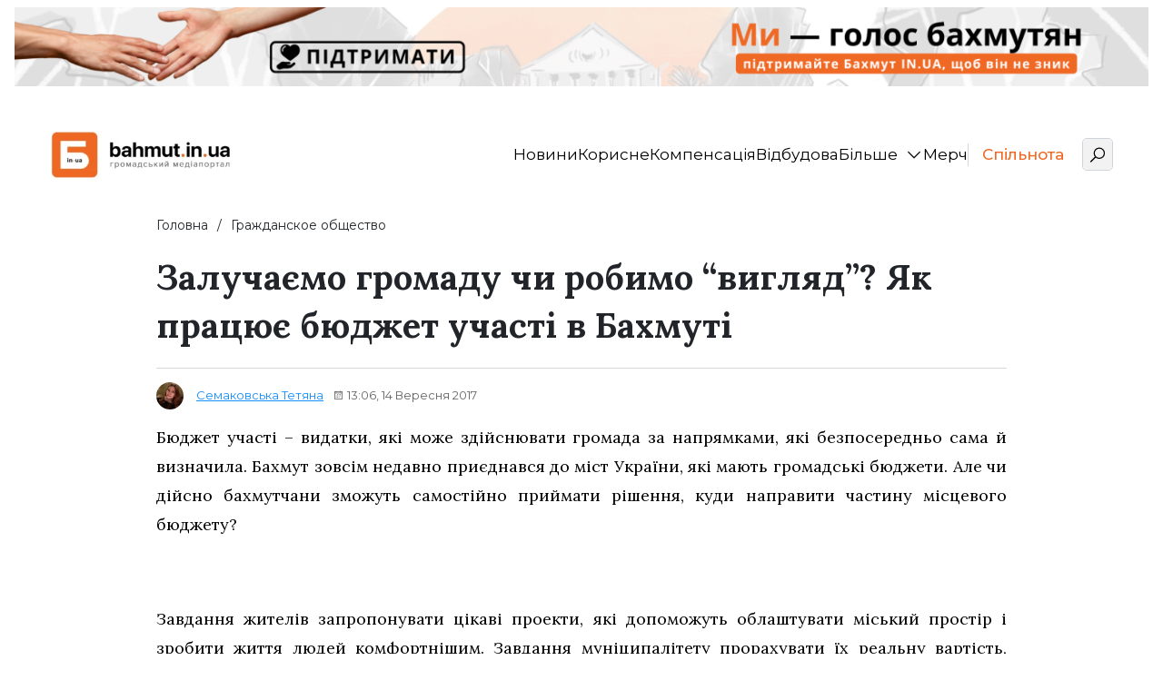

--- FILE ---
content_type: text/html; charset=UTF-8
request_url: https://bahmut.in.ua/12-grazhdanskoe-obshchestvo/1598-zaluchaemo-gromadu-chi-robimo-viglyad-yak-pratsyue-byudzhet-uchasti-v-bakhmuti/
body_size: 31253
content:
<!DOCTYPE html>
<html class="no-js" lang="uk">
<head>
<meta charset="UTF-8">
<meta name="viewport"
content="width=device-width, initial-scale=1, maximum-scale=1, user-scalable=no, shrink-to-fit=no">
<meta name='robots' content='index, follow, max-image-preview:large, max-snippet:-1, max-video-preview:-1' />
<!-- This site is optimized with the Yoast SEO plugin v26.0 - https://yoast.com/wordpress/plugins/seo/ -->
<link media="all" href="https://bahmut.in.ua/wp-content/cache/autoptimize/css/autoptimize_c4a12f18dc3658a24ca92c72e2c6291c.css" rel="stylesheet"><title>Залучаємо громаду чи робимо &quot;вигляд&quot;? Як працює бюджет участі в Бахмуті - Останні новини України | Бахмут IN.UA</title>
<meta name="description" content="Бюджет участі – видатки, які може здійснювати громада за напрямками, які безпосередньо сама й визначила. Бахмут зовсім недавно приєднався до міст України," />
<link rel="canonical" href="https://bahmut.in.ua/12-grazhdanskoe-obshchestvo/1598-zaluchaemo-gromadu-chi-robimo-viglyad-yak-pratsyue-byudzhet-uchasti-v-bakhmuti/" />
<meta property="og:locale" content="uk_UA" />
<meta property="og:type" content="article" />
<meta property="og:title" content="Залучаємо громаду чи робимо &quot;вигляд&quot;? Як працює бюджет участі в Бахмуті - Останні новини України | Бахмут IN.UA" />
<meta property="og:description" content="Бюджет участі – видатки, які може здійснювати громада за напрямками, які безпосередньо сама й визначила. Бахмут зовсім недавно приєднався до міст України," />
<meta property="og:url" content="https://bahmut.in.ua/12-grazhdanskoe-obshchestvo/1598-zaluchaemo-gromadu-chi-robimo-viglyad-yak-pratsyue-byudzhet-uchasti-v-bakhmuti/" />
<meta property="og:site_name" content="Останні новини України | Бахмут IN.UA" />
<meta property="article:author" content="https://www.facebook.com/profile.php?id=100066234981775" />
<meta property="article:published_time" content="2017-09-14T10:06:23+00:00" />
<meta property="og:image" content="https://bahmut.in.ua/wp-content/uploads/2017/09/img_7993_1590c.jpg" />
<meta property="og:image:width" content="1" />
<meta property="og:image:height" content="1" />
<meta property="og:image:type" content="image/jpeg" />
<meta name="author" content="Семаковська Тетяна" />
<meta name="twitter:card" content="summary_large_image" />
<meta name="twitter:label1" content="Написано" />
<meta name="twitter:data1" content="Семаковська Тетяна" />
<script type="application/ld+json" class="yoast-schema-graph">{"@context":"https://schema.org","@graph":[{"@type":"Article","@id":"https://bahmut.in.ua/12-grazhdanskoe-obshchestvo/1598-zaluchaemo-gromadu-chi-robimo-viglyad-yak-pratsyue-byudzhet-uchasti-v-bakhmuti/#article","isPartOf":{"@id":"https://bahmut.in.ua/12-grazhdanskoe-obshchestvo/1598-zaluchaemo-gromadu-chi-robimo-viglyad-yak-pratsyue-byudzhet-uchasti-v-bakhmuti/"},"author":{"name":"Семаковська Тетяна","@id":"https://bahmut.in.ua/#/schema/person/fa97af74df23952ab2ba87227d2973fe"},"headline":"Залучаємо громаду чи робимо &#8220;вигляд&#8221;? Як працює бюджет участі в Бахмуті","datePublished":"2017-09-14T10:06:23+00:00","mainEntityOfPage":{"@id":"https://bahmut.in.ua/12-grazhdanskoe-obshchestvo/1598-zaluchaemo-gromadu-chi-robimo-viglyad-yak-pratsyue-byudzhet-uchasti-v-bakhmuti/"},"wordCount":949,"commentCount":0,"publisher":{"@id":"https://bahmut.in.ua/#organization"},"image":{"@id":"https://bahmut.in.ua/12-grazhdanskoe-obshchestvo/1598-zaluchaemo-gromadu-chi-robimo-viglyad-yak-pratsyue-byudzhet-uchasti-v-bakhmuti/#primaryimage"},"thumbnailUrl":"https://bahmut.in.ua/wp-content/uploads/2017/09/img_7993_1590c.jpg","articleSection":["Гражданское общество"],"inLanguage":"uk"},{"@type":"WebPage","@id":"https://bahmut.in.ua/12-grazhdanskoe-obshchestvo/1598-zaluchaemo-gromadu-chi-robimo-viglyad-yak-pratsyue-byudzhet-uchasti-v-bakhmuti/","url":"https://bahmut.in.ua/12-grazhdanskoe-obshchestvo/1598-zaluchaemo-gromadu-chi-robimo-viglyad-yak-pratsyue-byudzhet-uchasti-v-bakhmuti/","name":"Залучаємо громаду чи робимо \"вигляд\"? Як працює бюджет участі в Бахмуті - Останні новини України | Бахмут IN.UA","isPartOf":{"@id":"https://bahmut.in.ua/#website"},"primaryImageOfPage":{"@id":"https://bahmut.in.ua/12-grazhdanskoe-obshchestvo/1598-zaluchaemo-gromadu-chi-robimo-viglyad-yak-pratsyue-byudzhet-uchasti-v-bakhmuti/#primaryimage"},"image":{"@id":"https://bahmut.in.ua/12-grazhdanskoe-obshchestvo/1598-zaluchaemo-gromadu-chi-robimo-viglyad-yak-pratsyue-byudzhet-uchasti-v-bakhmuti/#primaryimage"},"thumbnailUrl":"https://bahmut.in.ua/wp-content/uploads/2017/09/img_7993_1590c.jpg","datePublished":"2017-09-14T10:06:23+00:00","description":"Бюджет участі – видатки, які може здійснювати громада за напрямками, які безпосередньо сама й визначила. Бахмут зовсім недавно приєднався до міст України,","breadcrumb":{"@id":"https://bahmut.in.ua/12-grazhdanskoe-obshchestvo/1598-zaluchaemo-gromadu-chi-robimo-viglyad-yak-pratsyue-byudzhet-uchasti-v-bakhmuti/#breadcrumb"},"inLanguage":"uk","potentialAction":[{"@type":"ReadAction","target":["https://bahmut.in.ua/12-grazhdanskoe-obshchestvo/1598-zaluchaemo-gromadu-chi-robimo-viglyad-yak-pratsyue-byudzhet-uchasti-v-bakhmuti/"]}]},{"@type":"ImageObject","inLanguage":"uk","@id":"https://bahmut.in.ua/12-grazhdanskoe-obshchestvo/1598-zaluchaemo-gromadu-chi-robimo-viglyad-yak-pratsyue-byudzhet-uchasti-v-bakhmuti/#primaryimage","url":"https://bahmut.in.ua/wp-content/uploads/2017/09/img_7993_1590c.jpg","contentUrl":"https://bahmut.in.ua/wp-content/uploads/2017/09/img_7993_1590c.jpg","caption":"Изображение сайта bahmut.in.ua"},{"@type":"BreadcrumbList","@id":"https://bahmut.in.ua/12-grazhdanskoe-obshchestvo/1598-zaluchaemo-gromadu-chi-robimo-viglyad-yak-pratsyue-byudzhet-uchasti-v-bakhmuti/#breadcrumb","itemListElement":[{"@type":"ListItem","position":1,"name":"Головна","item":"https://bahmut.in.ua/"},{"@type":"ListItem","position":2,"name":"Залучаємо громаду чи робимо &#8220;вигляд&#8221;? Як працює бюджет участі в Бахмуті"}]},{"@type":"WebSite","@id":"https://bahmut.in.ua/#website","url":"https://bahmut.in.ua/","name":"Останні новини України | Бахмут IN.UA","description":"Останні актуальні новини онлайн на сьогодні - Бахмут IN.UA","publisher":{"@id":"https://bahmut.in.ua/#organization"},"potentialAction":[{"@type":"SearchAction","target":{"@type":"EntryPoint","urlTemplate":"https://bahmut.in.ua/?s={search_term_string}"},"query-input":{"@type":"PropertyValueSpecification","valueRequired":true,"valueName":"search_term_string"}}],"inLanguage":"uk"},{"@type":"Organization","@id":"https://bahmut.in.ua/#organization","name":"bahmut IN.UA | Громадський медіапортал","url":"https://bahmut.in.ua/","logo":{"@type":"ImageObject","inLanguage":"uk","@id":"https://bahmut.in.ua/#/schema/logo/image/","url":"https://bahmut.in.ua/wp-content/uploads/2023/05/photo_2023-01-18_07-42-48_7f6d0.webp","contentUrl":"https://bahmut.in.ua/wp-content/uploads/2023/05/photo_2023-01-18_07-42-48_7f6d0.webp","width":1272,"height":326,"caption":"bahmut IN.UA | Громадський медіапортал"},"image":{"@id":"https://bahmut.in.ua/#/schema/logo/image/"}},{"@type":"Person","@id":"https://bahmut.in.ua/#/schema/person/fa97af74df23952ab2ba87227d2973fe","name":"Семаковська Тетяна","image":{"@type":"ImageObject","inLanguage":"uk","@id":"https://bahmut.in.ua/#/schema/person/image/","url":"https://secure.gravatar.com/avatar/db4904fa5645f1a633acc57d403cb3fd2828d15c8641c35c222fd290ff66d96d?s=96&d=mm&r=g","contentUrl":"https://secure.gravatar.com/avatar/db4904fa5645f1a633acc57d403cb3fd2828d15c8641c35c222fd290ff66d96d?s=96&d=mm&r=g","caption":"Семаковська Тетяна"},"description":"У журналістиці я працюю три роки, в “Бахмут IN.UA” почала працювати з осені 2022 року. Якщо ви бачите великі тексти про наших бахмутян в евакуації — то радше за все читаєте мій текст. За фахом я соціальний психолог, цікавлюся гуманітарними науками, люблю історію, а у вільний час пишу тексти.","sameAs":["https://www.facebook.com/profile.php?id=100066234981775"],"url":"https://bahmut.in.ua/author/tetyana_semakovska/"}]}</script>
<!-- / Yoast SEO plugin. -->
<link rel='dns-prefetch' href='//bahmut.in.ua' />
<link rel='dns-prefetch' href='//fonts.googleapis.com' />
<link rel="alternate" type="application/rss+xml" title="Останні новини України | Бахмут IN.UA &raquo; стрічка" href="https://bahmut.in.ua/feed/" />
<link rel="alternate" title="oEmbed (JSON)" type="application/json+oembed" href="https://bahmut.in.ua/wp-json/oembed/1.0/embed?url=https%3A%2F%2Fbahmut.in.ua%2F12-grazhdanskoe-obshchestvo%2F1598-zaluchaemo-gromadu-chi-robimo-viglyad-yak-pratsyue-byudzhet-uchasti-v-bakhmuti%2F" />
<link rel="alternate" title="oEmbed (XML)" type="text/xml+oembed" href="https://bahmut.in.ua/wp-json/oembed/1.0/embed?url=https%3A%2F%2Fbahmut.in.ua%2F12-grazhdanskoe-obshchestvo%2F1598-zaluchaemo-gromadu-chi-robimo-viglyad-yak-pratsyue-byudzhet-uchasti-v-bakhmuti%2F&#038;format=xml" />
<style id='wp-img-auto-sizes-contain-inline-css' type='text/css'>
img:is([sizes=auto i],[sizes^="auto," i]){contain-intrinsic-size:3000px 1500px}
/*# sourceURL=wp-img-auto-sizes-contain-inline-css */
</style>
<style id='wp-emoji-styles-inline-css' type='text/css'>
img.wp-smiley, img.emoji {
display: inline !important;
border: none !important;
box-shadow: none !important;
height: 1em !important;
width: 1em !important;
margin: 0 0.07em !important;
vertical-align: -0.1em !important;
background: none !important;
padding: 0 !important;
}
/*# sourceURL=wp-emoji-styles-inline-css */
</style>
<style id='wp-block-library-inline-css' type='text/css'>
:root{--wp-block-synced-color:#7a00df;--wp-block-synced-color--rgb:122,0,223;--wp-bound-block-color:var(--wp-block-synced-color);--wp-editor-canvas-background:#ddd;--wp-admin-theme-color:#007cba;--wp-admin-theme-color--rgb:0,124,186;--wp-admin-theme-color-darker-10:#006ba1;--wp-admin-theme-color-darker-10--rgb:0,107,160.5;--wp-admin-theme-color-darker-20:#005a87;--wp-admin-theme-color-darker-20--rgb:0,90,135;--wp-admin-border-width-focus:2px}@media (min-resolution:192dpi){:root{--wp-admin-border-width-focus:1.5px}}.wp-element-button{cursor:pointer}:root .has-very-light-gray-background-color{background-color:#eee}:root .has-very-dark-gray-background-color{background-color:#313131}:root .has-very-light-gray-color{color:#eee}:root .has-very-dark-gray-color{color:#313131}:root .has-vivid-green-cyan-to-vivid-cyan-blue-gradient-background{background:linear-gradient(135deg,#00d084,#0693e3)}:root .has-purple-crush-gradient-background{background:linear-gradient(135deg,#34e2e4,#4721fb 50%,#ab1dfe)}:root .has-hazy-dawn-gradient-background{background:linear-gradient(135deg,#faaca8,#dad0ec)}:root .has-subdued-olive-gradient-background{background:linear-gradient(135deg,#fafae1,#67a671)}:root .has-atomic-cream-gradient-background{background:linear-gradient(135deg,#fdd79a,#004a59)}:root .has-nightshade-gradient-background{background:linear-gradient(135deg,#330968,#31cdcf)}:root .has-midnight-gradient-background{background:linear-gradient(135deg,#020381,#2874fc)}:root{--wp--preset--font-size--normal:16px;--wp--preset--font-size--huge:42px}.has-regular-font-size{font-size:1em}.has-larger-font-size{font-size:2.625em}.has-normal-font-size{font-size:var(--wp--preset--font-size--normal)}.has-huge-font-size{font-size:var(--wp--preset--font-size--huge)}.has-text-align-center{text-align:center}.has-text-align-left{text-align:left}.has-text-align-right{text-align:right}.has-fit-text{white-space:nowrap!important}#end-resizable-editor-section{display:none}.aligncenter{clear:both}.items-justified-left{justify-content:flex-start}.items-justified-center{justify-content:center}.items-justified-right{justify-content:flex-end}.items-justified-space-between{justify-content:space-between}.screen-reader-text{border:0;clip-path:inset(50%);height:1px;margin:-1px;overflow:hidden;padding:0;position:absolute;width:1px;word-wrap:normal!important}.screen-reader-text:focus{background-color:#ddd;clip-path:none;color:#444;display:block;font-size:1em;height:auto;left:5px;line-height:normal;padding:15px 23px 14px;text-decoration:none;top:5px;width:auto;z-index:100000}html :where(.has-border-color){border-style:solid}html :where([style*=border-top-color]){border-top-style:solid}html :where([style*=border-right-color]){border-right-style:solid}html :where([style*=border-bottom-color]){border-bottom-style:solid}html :where([style*=border-left-color]){border-left-style:solid}html :where([style*=border-width]){border-style:solid}html :where([style*=border-top-width]){border-top-style:solid}html :where([style*=border-right-width]){border-right-style:solid}html :where([style*=border-bottom-width]){border-bottom-style:solid}html :where([style*=border-left-width]){border-left-style:solid}html :where(img[class*=wp-image-]){height:auto;max-width:100%}:where(figure){margin:0 0 1em}html :where(.is-position-sticky){--wp-admin--admin-bar--position-offset:var(--wp-admin--admin-bar--height,0px)}@media screen and (max-width:600px){html :where(.is-position-sticky){--wp-admin--admin-bar--position-offset:0px}}
/*# sourceURL=wp-block-library-inline-css */
</style><style id='global-styles-inline-css' type='text/css'>
:root{--wp--preset--aspect-ratio--square: 1;--wp--preset--aspect-ratio--4-3: 4/3;--wp--preset--aspect-ratio--3-4: 3/4;--wp--preset--aspect-ratio--3-2: 3/2;--wp--preset--aspect-ratio--2-3: 2/3;--wp--preset--aspect-ratio--16-9: 16/9;--wp--preset--aspect-ratio--9-16: 9/16;--wp--preset--color--black: #000000;--wp--preset--color--cyan-bluish-gray: #abb8c3;--wp--preset--color--white: #ffffff;--wp--preset--color--pale-pink: #f78da7;--wp--preset--color--vivid-red: #cf2e2e;--wp--preset--color--luminous-vivid-orange: #ff6900;--wp--preset--color--luminous-vivid-amber: #fcb900;--wp--preset--color--light-green-cyan: #7bdcb5;--wp--preset--color--vivid-green-cyan: #00d084;--wp--preset--color--pale-cyan-blue: #8ed1fc;--wp--preset--color--vivid-cyan-blue: #0693e3;--wp--preset--color--vivid-purple: #9b51e0;--wp--preset--gradient--vivid-cyan-blue-to-vivid-purple: linear-gradient(135deg,rgb(6,147,227) 0%,rgb(155,81,224) 100%);--wp--preset--gradient--light-green-cyan-to-vivid-green-cyan: linear-gradient(135deg,rgb(122,220,180) 0%,rgb(0,208,130) 100%);--wp--preset--gradient--luminous-vivid-amber-to-luminous-vivid-orange: linear-gradient(135deg,rgb(252,185,0) 0%,rgb(255,105,0) 100%);--wp--preset--gradient--luminous-vivid-orange-to-vivid-red: linear-gradient(135deg,rgb(255,105,0) 0%,rgb(207,46,46) 100%);--wp--preset--gradient--very-light-gray-to-cyan-bluish-gray: linear-gradient(135deg,rgb(238,238,238) 0%,rgb(169,184,195) 100%);--wp--preset--gradient--cool-to-warm-spectrum: linear-gradient(135deg,rgb(74,234,220) 0%,rgb(151,120,209) 20%,rgb(207,42,186) 40%,rgb(238,44,130) 60%,rgb(251,105,98) 80%,rgb(254,248,76) 100%);--wp--preset--gradient--blush-light-purple: linear-gradient(135deg,rgb(255,206,236) 0%,rgb(152,150,240) 100%);--wp--preset--gradient--blush-bordeaux: linear-gradient(135deg,rgb(254,205,165) 0%,rgb(254,45,45) 50%,rgb(107,0,62) 100%);--wp--preset--gradient--luminous-dusk: linear-gradient(135deg,rgb(255,203,112) 0%,rgb(199,81,192) 50%,rgb(65,88,208) 100%);--wp--preset--gradient--pale-ocean: linear-gradient(135deg,rgb(255,245,203) 0%,rgb(182,227,212) 50%,rgb(51,167,181) 100%);--wp--preset--gradient--electric-grass: linear-gradient(135deg,rgb(202,248,128) 0%,rgb(113,206,126) 100%);--wp--preset--gradient--midnight: linear-gradient(135deg,rgb(2,3,129) 0%,rgb(40,116,252) 100%);--wp--preset--font-size--small: 13px;--wp--preset--font-size--medium: 20px;--wp--preset--font-size--large: 36px;--wp--preset--font-size--x-large: 42px;--wp--preset--spacing--20: 0.44rem;--wp--preset--spacing--30: 0.67rem;--wp--preset--spacing--40: 1rem;--wp--preset--spacing--50: 1.5rem;--wp--preset--spacing--60: 2.25rem;--wp--preset--spacing--70: 3.38rem;--wp--preset--spacing--80: 5.06rem;--wp--preset--shadow--natural: 6px 6px 9px rgba(0, 0, 0, 0.2);--wp--preset--shadow--deep: 12px 12px 50px rgba(0, 0, 0, 0.4);--wp--preset--shadow--sharp: 6px 6px 0px rgba(0, 0, 0, 0.2);--wp--preset--shadow--outlined: 6px 6px 0px -3px rgb(255, 255, 255), 6px 6px rgb(0, 0, 0);--wp--preset--shadow--crisp: 6px 6px 0px rgb(0, 0, 0);}:where(.is-layout-flex){gap: 0.5em;}:where(.is-layout-grid){gap: 0.5em;}body .is-layout-flex{display: flex;}.is-layout-flex{flex-wrap: wrap;align-items: center;}.is-layout-flex > :is(*, div){margin: 0;}body .is-layout-grid{display: grid;}.is-layout-grid > :is(*, div){margin: 0;}:where(.wp-block-columns.is-layout-flex){gap: 2em;}:where(.wp-block-columns.is-layout-grid){gap: 2em;}:where(.wp-block-post-template.is-layout-flex){gap: 1.25em;}:where(.wp-block-post-template.is-layout-grid){gap: 1.25em;}.has-black-color{color: var(--wp--preset--color--black) !important;}.has-cyan-bluish-gray-color{color: var(--wp--preset--color--cyan-bluish-gray) !important;}.has-white-color{color: var(--wp--preset--color--white) !important;}.has-pale-pink-color{color: var(--wp--preset--color--pale-pink) !important;}.has-vivid-red-color{color: var(--wp--preset--color--vivid-red) !important;}.has-luminous-vivid-orange-color{color: var(--wp--preset--color--luminous-vivid-orange) !important;}.has-luminous-vivid-amber-color{color: var(--wp--preset--color--luminous-vivid-amber) !important;}.has-light-green-cyan-color{color: var(--wp--preset--color--light-green-cyan) !important;}.has-vivid-green-cyan-color{color: var(--wp--preset--color--vivid-green-cyan) !important;}.has-pale-cyan-blue-color{color: var(--wp--preset--color--pale-cyan-blue) !important;}.has-vivid-cyan-blue-color{color: var(--wp--preset--color--vivid-cyan-blue) !important;}.has-vivid-purple-color{color: var(--wp--preset--color--vivid-purple) !important;}.has-black-background-color{background-color: var(--wp--preset--color--black) !important;}.has-cyan-bluish-gray-background-color{background-color: var(--wp--preset--color--cyan-bluish-gray) !important;}.has-white-background-color{background-color: var(--wp--preset--color--white) !important;}.has-pale-pink-background-color{background-color: var(--wp--preset--color--pale-pink) !important;}.has-vivid-red-background-color{background-color: var(--wp--preset--color--vivid-red) !important;}.has-luminous-vivid-orange-background-color{background-color: var(--wp--preset--color--luminous-vivid-orange) !important;}.has-luminous-vivid-amber-background-color{background-color: var(--wp--preset--color--luminous-vivid-amber) !important;}.has-light-green-cyan-background-color{background-color: var(--wp--preset--color--light-green-cyan) !important;}.has-vivid-green-cyan-background-color{background-color: var(--wp--preset--color--vivid-green-cyan) !important;}.has-pale-cyan-blue-background-color{background-color: var(--wp--preset--color--pale-cyan-blue) !important;}.has-vivid-cyan-blue-background-color{background-color: var(--wp--preset--color--vivid-cyan-blue) !important;}.has-vivid-purple-background-color{background-color: var(--wp--preset--color--vivid-purple) !important;}.has-black-border-color{border-color: var(--wp--preset--color--black) !important;}.has-cyan-bluish-gray-border-color{border-color: var(--wp--preset--color--cyan-bluish-gray) !important;}.has-white-border-color{border-color: var(--wp--preset--color--white) !important;}.has-pale-pink-border-color{border-color: var(--wp--preset--color--pale-pink) !important;}.has-vivid-red-border-color{border-color: var(--wp--preset--color--vivid-red) !important;}.has-luminous-vivid-orange-border-color{border-color: var(--wp--preset--color--luminous-vivid-orange) !important;}.has-luminous-vivid-amber-border-color{border-color: var(--wp--preset--color--luminous-vivid-amber) !important;}.has-light-green-cyan-border-color{border-color: var(--wp--preset--color--light-green-cyan) !important;}.has-vivid-green-cyan-border-color{border-color: var(--wp--preset--color--vivid-green-cyan) !important;}.has-pale-cyan-blue-border-color{border-color: var(--wp--preset--color--pale-cyan-blue) !important;}.has-vivid-cyan-blue-border-color{border-color: var(--wp--preset--color--vivid-cyan-blue) !important;}.has-vivid-purple-border-color{border-color: var(--wp--preset--color--vivid-purple) !important;}.has-vivid-cyan-blue-to-vivid-purple-gradient-background{background: var(--wp--preset--gradient--vivid-cyan-blue-to-vivid-purple) !important;}.has-light-green-cyan-to-vivid-green-cyan-gradient-background{background: var(--wp--preset--gradient--light-green-cyan-to-vivid-green-cyan) !important;}.has-luminous-vivid-amber-to-luminous-vivid-orange-gradient-background{background: var(--wp--preset--gradient--luminous-vivid-amber-to-luminous-vivid-orange) !important;}.has-luminous-vivid-orange-to-vivid-red-gradient-background{background: var(--wp--preset--gradient--luminous-vivid-orange-to-vivid-red) !important;}.has-very-light-gray-to-cyan-bluish-gray-gradient-background{background: var(--wp--preset--gradient--very-light-gray-to-cyan-bluish-gray) !important;}.has-cool-to-warm-spectrum-gradient-background{background: var(--wp--preset--gradient--cool-to-warm-spectrum) !important;}.has-blush-light-purple-gradient-background{background: var(--wp--preset--gradient--blush-light-purple) !important;}.has-blush-bordeaux-gradient-background{background: var(--wp--preset--gradient--blush-bordeaux) !important;}.has-luminous-dusk-gradient-background{background: var(--wp--preset--gradient--luminous-dusk) !important;}.has-pale-ocean-gradient-background{background: var(--wp--preset--gradient--pale-ocean) !important;}.has-electric-grass-gradient-background{background: var(--wp--preset--gradient--electric-grass) !important;}.has-midnight-gradient-background{background: var(--wp--preset--gradient--midnight) !important;}.has-small-font-size{font-size: var(--wp--preset--font-size--small) !important;}.has-medium-font-size{font-size: var(--wp--preset--font-size--medium) !important;}.has-large-font-size{font-size: var(--wp--preset--font-size--large) !important;}.has-x-large-font-size{font-size: var(--wp--preset--font-size--x-large) !important;}
/*# sourceURL=global-styles-inline-css */
</style>
<style id='classic-theme-styles-inline-css' type='text/css'>
/*! This file is auto-generated */
.wp-block-button__link{color:#fff;background-color:#32373c;border-radius:9999px;box-shadow:none;text-decoration:none;padding:calc(.667em + 2px) calc(1.333em + 2px);font-size:1.125em}.wp-block-file__button{background:#32373c;color:#fff;text-decoration:none}
/*# sourceURL=/wp-includes/css/classic-themes.min.css */
</style>
<link rel='stylesheet' id='fonts-inter-css' href='https://fonts.googleapis.com/css2?family=Inter%3Awght%40100%3B200%3B300%3B400%3B500%3B600%3B700%3B800%3B900&#038;display=swap&#038;ver=1739978637' type='text/css' media='all' />
<link rel='stylesheet' id='fonts-zilla-css' href='https://fonts.googleapis.com/css2?family=Zilla+Slab%3Awght%40300%3B400%3B500%3B600%3B700&#038;display=swap&#038;ver=1739978637' type='text/css' media='all' />
<link rel="https://api.w.org/" href="https://bahmut.in.ua/wp-json/" /><link rel="alternate" title="JSON" type="application/json" href="https://bahmut.in.ua/wp-json/wp/v2/posts/37273" /><link rel="EditURI" type="application/rsd+xml" title="RSD" href="https://bahmut.in.ua/xmlrpc.php?rsd" />
<meta name="generator" content="WordPress 6.9" />
<link rel='shortlink' href='https://bahmut.in.ua/?p=37273' />
<link rel="icon" href="https://bahmut.in.ua/wp-content/uploads/2023/07/photo_5292052187674954744_m-150x150.jpg" sizes="32x32" />
<link rel="icon" href="https://bahmut.in.ua/wp-content/uploads/2023/07/photo_5292052187674954744_m.jpg" sizes="192x192" />
<link rel="apple-touch-icon" href="https://bahmut.in.ua/wp-content/uploads/2023/07/photo_5292052187674954744_m.jpg" />
<meta name="msapplication-TileImage" content="https://bahmut.in.ua/wp-content/uploads/2023/07/photo_5292052187674954744_m.jpg" />
<!-- Google Tag Manager -->
<script>(function(w,d,s,l,i){w[l]=w[l]||[];w[l].push({'gtm.start':
new Date().getTime(),event:'gtm.js'});var f=d.getElementsByTagName(s)[0],
j=d.createElement(s),dl=l!='dataLayer'?'&l='+l:'';j.async=true;j.src=
'https://www.googletagmanager.com/gtm.js?id='+i+dl;f.parentNode.insertBefore(j,f);
})(window,document,'script','dataLayer','GTM-N9GLZDSK');</script>
<!-- End Google Tag Manager --></head>
<body class="wp-singular post-template-default single single-post postid-37273 single-format-standard wp-custom-logo wp-theme-bahmut home-style6 tc-single-post-creative-page" id="app">
<!-- Google Tag Manager (noscript) -->
<noscript><iframe src="https://www.googletagmanager.com/ns.html?id=GTM-N9GLZDSK"
height="0" width="0" style="display:none;visibility:hidden"></iframe></noscript>
<!-- End Google Tag Manager (noscript) -->
<div class="bnr-default desk observer">
<div class="bnr-default__container container">
<div class="observer-banner banner-content" data-location="Десктоп шапка" data-title="Десктоп шапка" data-id="59819">
<a href="https://bahmut.in.ua/donat/" target="_blank">
<img decoding="async" width="1580" height="110" src="https://bahmut.in.ua/wp-content/uploads/2025/01/golovna-heder-desktop-1.png" class="attachment-full size-full" alt="" srcset="https://bahmut.in.ua/wp-content/uploads/2025/01/golovna-heder-desktop-1.png 1580w, https://bahmut.in.ua/wp-content/uploads/2025/01/golovna-heder-desktop-1-700x49.png 700w, https://bahmut.in.ua/wp-content/uploads/2025/01/golovna-heder-desktop-1-1100x77.png 1100w, https://bahmut.in.ua/wp-content/uploads/2025/01/golovna-heder-desktop-1-768x53.png 768w, https://bahmut.in.ua/wp-content/uploads/2025/01/golovna-heder-desktop-1-1536x107.png 1536w, https://bahmut.in.ua/wp-content/uploads/2025/01/golovna-heder-desktop-1-300x21.png 300w" sizes="(max-width: 1580px) 100vw, 1580px" title="головна хедер десктоп (1)" />                </a>
</div>
</div>
</div>
<dialog class="bnr-popup desk observer">
<button data-close type="button" class="bnr-popup__close"></button>
<div class="observer-banner banner-content" data-location="Поп-ап десктоп" data-title="Поп-ап десктоп" data-id="59797">
<a href="https://bahmut.in.ua/donat/" target="_blank">
<noscript><img decoding="async" width="980" height="509" src="https://bahmut.in.ua/wp-content/uploads/2023/12/spilnota-pidtrymaty-media.jpg" class="attachment-full size-full" alt="" srcset="https://bahmut.in.ua/wp-content/uploads/2023/12/spilnota-pidtrymaty-media.jpg 980w, https://bahmut.in.ua/wp-content/uploads/2023/12/spilnota-pidtrymaty-media-700x364.jpg 700w, https://bahmut.in.ua/wp-content/uploads/2023/12/spilnota-pidtrymaty-media-768x399.jpg 768w, https://bahmut.in.ua/wp-content/uploads/2023/12/spilnota-pidtrymaty-media-300x156.jpg 300w" sizes="(max-width: 980px) 100vw, 980px" title="спільнота підтримати медіа" /></noscript><img decoding="async" width="980" height="509" src='data:image/svg+xml,%3Csvg%20xmlns=%22http://www.w3.org/2000/svg%22%20viewBox=%220%200%20980%20509%22%3E%3C/svg%3E' data-src="https://bahmut.in.ua/wp-content/uploads/2023/12/spilnota-pidtrymaty-media.jpg" class="lazyload attachment-full size-full" alt="" data-srcset="https://bahmut.in.ua/wp-content/uploads/2023/12/spilnota-pidtrymaty-media.jpg 980w, https://bahmut.in.ua/wp-content/uploads/2023/12/spilnota-pidtrymaty-media-700x364.jpg 700w, https://bahmut.in.ua/wp-content/uploads/2023/12/spilnota-pidtrymaty-media-768x399.jpg 768w, https://bahmut.in.ua/wp-content/uploads/2023/12/spilnota-pidtrymaty-media-300x156.jpg 300w" data-sizes="(max-width: 980px) 100vw, 980px" title="спільнота підтримати медіа" />                </a>
</div>
</dialog>
<header class="navbar-container">
<div class="container">
<!-- ====== start navbar ====== -->
<nav class="navbar navbar-expand-lg navbar-light style-6 pt-30 pb-30">
<div class="container p-0 header-container">
<div class="mob-nav-toggles d-flex align-items-center justify-content-between">
<a href="https://bahmut.in.ua" class="logo-brand">
<noscript><img width="300" height="77" src="https://bahmut.in.ua/wp-content/uploads/2023/05/photo_2023-01-18_07-42-48_7f6d0-700x179.webp" class="attachment-medium size-medium" alt="" decoding="async" srcset="https://bahmut.in.ua/wp-content/uploads/2023/05/photo_2023-01-18_07-42-48_7f6d0-700x179.webp 700w, https://bahmut.in.ua/wp-content/uploads/2023/05/photo_2023-01-18_07-42-48_7f6d0-1100x282.webp 1100w, https://bahmut.in.ua/wp-content/uploads/2023/05/photo_2023-01-18_07-42-48_7f6d0-768x197.webp 768w, https://bahmut.in.ua/wp-content/uploads/2023/05/photo_2023-01-18_07-42-48_7f6d0-300x77.webp 300w, https://bahmut.in.ua/wp-content/uploads/2023/05/photo_2023-01-18_07-42-48_7f6d0.webp 1272w" sizes="(max-width: 300px) 100vw, 300px" title="photo_2023-01-18_07-42-48_7f6d0" /></noscript><img width="300" height="77" src='data:image/svg+xml,%3Csvg%20xmlns=%22http://www.w3.org/2000/svg%22%20viewBox=%220%200%20300%2077%22%3E%3C/svg%3E' data-src="https://bahmut.in.ua/wp-content/uploads/2023/05/photo_2023-01-18_07-42-48_7f6d0-700x179.webp" class="lazyload attachment-medium size-medium" alt="" decoding="async" data-srcset="https://bahmut.in.ua/wp-content/uploads/2023/05/photo_2023-01-18_07-42-48_7f6d0-700x179.webp 700w, https://bahmut.in.ua/wp-content/uploads/2023/05/photo_2023-01-18_07-42-48_7f6d0-1100x282.webp 1100w, https://bahmut.in.ua/wp-content/uploads/2023/05/photo_2023-01-18_07-42-48_7f6d0-768x197.webp 768w, https://bahmut.in.ua/wp-content/uploads/2023/05/photo_2023-01-18_07-42-48_7f6d0-300x77.webp 300w, https://bahmut.in.ua/wp-content/uploads/2023/05/photo_2023-01-18_07-42-48_7f6d0.webp 1272w" data-sizes="(max-width: 300px) 100vw, 300px" title="photo_2023-01-18_07-42-48_7f6d0" />                    </a>
<div class="header-container__right">
<a class="header-container__donate" href="https://bahmut.in.ua/donat/">
<svg xmlns="http://www.w3.org/2000/svg" width="30" height="30" viewBox="0 0 30 30" fill="none">
<g clip-path="url(#clip0_1240_706)">
<path d="M15 0.9375C12.2187 0.9375 9.49987 1.76225 7.1873 3.30746C4.87473 4.85267 3.07231 7.04893 2.00795 9.61851C0.943593 12.1881 0.665109 15.0156 1.20771 17.7435C1.75032 20.4713 3.08964 22.977 5.05632 24.9437C7.02299 26.9104 9.52869 28.2497 12.2565 28.7923C14.9844 29.3349 17.8119 29.0564 20.3815 27.9921C22.9511 26.9277 25.1473 25.1253 26.6925 22.8127C28.2378 20.5001 29.0625 17.7813 29.0625 15C29.058 11.2718 27.5749 7.69757 24.9387 5.06133C22.3024 2.42508 18.7282 0.942041 15 0.9375ZM21.5391 23.9672C21.5377 24.2614 21.4201 24.5431 21.2121 24.7512C21.0041 24.9592 20.7223 25.0767 20.4281 25.0781H9.57188C9.27768 25.0767 8.99593 24.9592 8.7879 24.7512C8.57986 24.5431 8.46236 24.2614 8.46094 23.9672V15.0844H21.5391V23.9672ZM22.5844 13.9781C22.5842 14.0763 22.5451 14.1703 22.4757 14.2398C22.4063 14.3092 22.3122 14.3482 22.2141 14.3484H7.78594C7.68779 14.3482 7.59372 14.3092 7.52432 14.2398C7.45491 14.1703 7.41583 14.0763 7.41563 13.9781V12.8672C7.41534 12.8185 7.42472 12.7702 7.44323 12.7251C7.46173 12.6801 7.489 12.6391 7.52345 12.6047C7.55789 12.5702 7.59883 12.543 7.64389 12.5245C7.68895 12.506 7.73723 12.4966 7.78594 12.4969H12.4969C8.66719 10.0359 10.3828 4.00781 15 3.98438C19.6266 4.02656 21.3328 10.0125 17.5031 12.4969H22.2141C22.2628 12.4966 22.3111 12.506 22.3561 12.5245C22.4012 12.543 22.4421 12.5702 22.4766 12.6047C22.511 12.6391 22.5383 12.6801 22.5568 12.7251C22.5753 12.7702 22.5847 12.8185 22.5844 12.8672V13.9781Z" fill="#EE6823"/>
<path d="M14.8508 22.6219C14.898 22.6428 14.9491 22.6536 15.0008 22.6536C15.0524 22.6536 15.1035 22.6428 15.1508 22.6219C15.4789 22.4719 18.3336 21.1454 18.3336 19.2844C18.3711 17.6391 16.2805 16.636 15.0008 17.6532C14.6896 17.4272 14.3223 17.291 13.939 17.2595C13.5557 17.228 13.1711 17.3024 12.8272 17.4746C12.4833 17.6468 12.1933 17.9102 11.9889 18.2359C11.7845 18.5617 11.6734 18.9374 11.668 19.3219C11.668 21.1454 14.5227 22.4719 14.8508 22.6219ZM13.7586 17.986C14.0639 17.9851 14.3602 18.0894 14.5977 18.2813C14.7758 18.4407 15.0102 18.6001 15.2305 18.4172C15.416 18.219 15.6565 18.0806 15.921 18.0197C16.1856 17.9588 16.4624 17.9781 16.7159 18.0752C16.9695 18.1723 17.1883 18.3428 17.3445 18.5648C17.5008 18.7869 17.5873 19.0505 17.593 19.3219C17.593 20.3954 15.8445 21.4641 15.0008 21.8719C14.157 21.4641 12.4086 20.3954 12.4086 19.2938C12.4159 18.9419 12.5619 18.6072 12.8146 18.3623C13.0674 18.1174 13.4067 17.9822 13.7586 17.986Z" fill="#EE6823"/>
<path d="M16.4145 7.08748C16.5118 7.08618 16.6047 7.04659 16.6731 6.97729C16.7415 6.90798 16.7799 6.81453 16.7799 6.71716C16.7799 6.6198 16.7415 6.52634 16.6731 6.45704C16.6047 6.38773 16.5118 6.34815 16.4145 6.34685H15.3691V6.00935C15.3691 5.91114 15.3301 5.81695 15.2607 5.7475C15.1912 5.67805 15.097 5.63904 14.9988 5.63904C14.9006 5.63904 14.8064 5.67805 14.737 5.7475C14.6675 5.81695 14.6285 5.91114 14.6285 6.00935V6.34685H14.5254C14.1792 6.35165 13.8488 6.49254 13.6057 6.73903C13.3626 6.98553 13.2263 7.31783 13.2263 7.66404C13.2263 8.01025 13.3626 8.34254 13.6057 8.58904C13.8488 8.83554 14.1792 8.97643 14.5254 8.98123H14.6285V10.1297H13.5832C13.485 10.1297 13.3908 10.1687 13.3214 10.2381C13.2519 10.3076 13.2129 10.4018 13.2129 10.5C13.2129 10.5982 13.2519 10.6924 13.3214 10.7618C13.3908 10.8313 13.485 10.8703 13.5832 10.8703H14.6285V11.2125C14.6285 11.3107 14.6675 11.4049 14.737 11.4743C14.8064 11.5438 14.9006 11.5828 14.9988 11.5828C15.097 11.5828 15.1912 11.5438 15.2607 11.4743C15.3301 11.4049 15.3691 11.3107 15.3691 11.2125V10.8703C15.5444 10.8816 15.7202 10.8577 15.8861 10.8C16.052 10.7424 16.2047 10.6521 16.3352 10.5344C16.4657 10.4168 16.5713 10.2743 16.6458 10.1153C16.7203 9.9562 16.7623 9.78384 16.7692 9.60833C16.776 9.43281 16.7477 9.25769 16.6859 9.09329C16.624 8.92889 16.5299 8.77852 16.409 8.65106C16.2882 8.5236 16.143 8.42162 15.9821 8.35113C15.8213 8.28063 15.6479 8.24305 15.4723 8.2406H15.3691V7.08748H16.4145ZM14.6285 8.2406C14.5456 8.25307 14.4609 8.24748 14.3803 8.22423C14.2997 8.20098 14.225 8.16061 14.1615 8.10588C14.0979 8.05114 14.0469 7.98334 14.0119 7.90708C13.9769 7.83083 13.9588 7.74793 13.9588 7.66404C13.9588 7.58015 13.9769 7.49725 14.0119 7.42099C14.0469 7.34474 14.0979 7.27693 14.1615 7.2222C14.225 7.16746 14.2997 7.12709 14.3803 7.10384C14.4609 7.08059 14.5456 7.07501 14.6285 7.08748V8.2406ZM16.0441 9.55779C16.0428 9.64154 16.0235 9.72403 15.9877 9.79974C15.9518 9.87544 15.9002 9.94262 15.8363 9.99676C15.7724 10.0509 15.6976 10.0908 15.6171 10.1137C15.5365 10.1366 15.452 10.1421 15.3691 10.1297V8.98123C15.4523 8.96891 15.5372 8.97457 15.6181 8.99781C15.6989 9.02106 15.7738 9.06135 15.8378 9.11598C15.9017 9.17061 15.9532 9.23831 15.9888 9.31452C16.0244 9.39073 16.0433 9.47368 16.0441 9.55779Z" fill="#EE6823"/>
</g>
<defs>
<clipPath id="clip0_1240_706">
<rect width="30" height="30" fill="white"/>
</clipPath>
</defs>
</svg>
</a>
<button class="navbar-toggler" type="button" data-bs-toggle="collapse"
data-bs-target="#navbarSupportedContent" aria-controls="navbarSupportedContent"
aria-expanded="false" aria-label="Toggle navigation">
<span class="navbar-toggler-icon"></span>
</button>
</div>
</div>
<div class="collapse navbar-collapse" id="navbarSupportedContent">
<ul id="menu-header-main-menu" class="menu navbar-nav mb-2 mb-lg-0 flex-shrink-0"><li class="menu-item menu-item-type-post_type menu-item-object-page nav-item"><a href="https://bahmut.in.ua/news/" class="nav-link">Новини</a></li>
<li class="menu-item menu-item-type-taxonomy menu-item-object-category nav-item"><a href="https://bahmut.in.ua/korysnee/" class="nav-link">Корисне</a></li>
<li class="menu-item menu-item-type-taxonomy menu-item-object-category nav-item"><a href="https://bahmut.in.ua/kompensacia/" class="nav-link">Компенсація</a></li>
<li class="menu-item menu-item-type-taxonomy menu-item-object-category nav-item"><a href="https://bahmut.in.ua/vidbudova/" class="nav-link">Відбудова</a></li>
<li class="hide-in-footer menu-item menu-item-type-custom menu-item-object-custom menu-item-has-children nav-item"><a href="/" class="nav-link">Більше</a>
<ul class="sub-menu">
<li class="menu-item menu-item-type-taxonomy menu-item-object-category nav-item"><a href="https://bahmut.in.ua/heroi/" class="nav-link">Герої</a></li>
<li class="menu-item menu-item-type-taxonomy menu-item-object-category nav-item"><a href="https://bahmut.in.ua/nasha-istoriia/" class="nav-link">Історія</a></li>
<li class="menu-item menu-item-type-taxonomy menu-item-object-category nav-item"><a href="https://bahmut.in.ua/brekhomir/" class="nav-link">Брехомір</a></li>
<li class="menu-item menu-item-type-taxonomy menu-item-object-category nav-item"><a href="https://bahmut.in.ua/infozlom/" class="nav-link">Інфозлам</a></li>
<li class="menu-item menu-item-type-taxonomy menu-item-object-category nav-item"><a href="https://bahmut.in.ua/dozvillya/" class="nav-link">Дозвілля</a></li>
<li class="menu-item menu-item-type-taxonomy menu-item-object-category nav-item"><a href="https://bahmut.in.ua/reklama/" class="nav-link">Реклама</a></li>
</ul>
</li>
<li class="menu-item menu-item-type-taxonomy menu-item-object-category nav-item"><a href="https://bahmut.in.ua/merch/" class="nav-link">Мерч</a></li>
<li class="menu-item--active hide-in-footer menu-item menu-item-type-custom menu-item-object-custom nav-item"><a href="https://bahmut.in.ua/donat/" class="nav-link">Спільнота</a></li>
</ul>
<ul id="menu-header-second-menu" class="menu navbar-nav navbar-nav--second mb-2 mb-lg-0 flex-shrink-0"><li class="menu-item menu-item-type-post_type menu-item-object-page nav-item"><a href="https://bahmut.in.ua/team/" class="nav-link">Команда</a></li>
<li class="menu-item menu-item-type-post_type menu-item-object-page nav-item"><a href="https://bahmut.in.ua/contacts/" class="nav-link">Контакти</a></li>
<li class="menu-item menu-item-type-post_type menu-item-object-page nav-item"><a href="https://bahmut.in.ua/politic/" class="nav-link">Редакційна політика</a></li>
<li class="menu-item menu-item-type-post_type menu-item-object-page nav-item"><a href="https://bahmut.in.ua/dlya-reklamodavcziv/" class="nav-link">Для рекламодавців</a></li>
<li class="menu-item menu-item-type-post_type menu-item-object-page nav-item"><a href="https://bahmut.in.ua/metodologiya-faktcheku/" class="nav-link">Методологія фактчеку</a></li>
<li class="menu-item menu-item-type-post_type menu-item-object-page nav-item"><a href="https://bahmut.in.ua/publichnyj-dogovir/" class="nav-link">Публічний договір</a></li>
<li class="menu-item menu-item-type-post_type menu-item-object-page nav-item"><a href="https://bahmut.in.ua/publichnyj-zvit-go-bahmutska-forteczya-za-2024-rik/" class="nav-link">Публічний звіт ГО “Бахмутська фортеця” за 2024 рік</a></li>
</ul>                    <div class="header-search">
<form class="form-inline form" role="search" method="get" id="searchform" action="https://bahmut.in.ua/">
<div class="form-group">
<button type="submit" class="btn not-submit" id="searchsubmit">
<svg xmlns="http://www.w3.org/2000/svg" width="20" height="20" viewBox="0 0 20 20" fill="none">
<path d="M11.875 14.375C8.7684 14.375 6.25 11.8566 6.25 8.75C6.25 5.6434 8.7684 3.125 11.875 3.125C14.9816 3.125 17.5 5.6434 17.5 8.75C17.5 11.8566 14.9816 14.375 11.875 14.375Z" stroke="black" stroke-width="1.25" stroke-linecap="round" stroke-linejoin="round"/>
<path d="M2.5 18.125L7.5 13.125" stroke="black" stroke-width="1.25" stroke-linecap="round" stroke-linejoin="round"/>
</svg>
</button>
<input class="form-control mr-sm-2" type="text" value="" name="s" id="s" />
<button class="close-search"><i class="las la-times"></i></button>
</div>
</form>
</div>
<div class="social-links mt-30 mb-30 d-flex">
<a href="https://t.me/bahmytinua" target="_blank">
<i class="lab la-telegram-plane"></i>
</a>
<a href="https://www.facebook.com/bahmut.in.ua/" target="_blank">
<i class="la la-facebook-f"></i>
</a>
<a href="https://www.instagram.com/bahmut.in.ua/" target="_blank">
<i class="la la-instagram"></i>
</a>
<a href="https://www.youtube.com/@donetsk_in_evacuation" target="_blank">
<i class="la la-youtube"></i>
</a>
<a href="https://twitter.com/Bakhmut_inua" target="_blank">
<i class="la la-twitter"></i>
</a>
<a href="https://www.tiktok.com/@bahmut.in.ua" target="_blank">
<svg xmlns="http://www.w3.org/2000/svg" viewBox="0 0 448 512" width="16"><path d="M448,209.91a210.06,210.06,0,0,1-122.77-39.25V349.38A162.55,162.55,0,1,1,185,188.31V278.2a74.62,74.62,0,1,0,52.23,71.18V0l88,0a121.18,121.18,0,0,0,1.86,22.17h0A122.18,122.18,0,0,0,381,102.39a121.43,121.43,0,0,0,67,20.14Z"/></svg>
</a>
</div>                </div>
</div>
</nav>
<!-- ====== end navbar ====== -->
</div>
</header>
<section class="tc-main-post-style1 infinity-post">
<input type="hidden" name="post_id" readonly value="37273">
<input id="single_post_id_global" type="hidden" name="post_link" readonly value="https://bahmut.in.ua/12-grazhdanskoe-obshchestvo/1598-zaluchaemo-gromadu-chi-robimo-viglyad-yak-pratsyue-byudzhet-uchasti-v-bakhmuti/">
<div class="container">
<div class="breadcrumbs">
<!-- Breadcrumb NavXT 7.3.1 -->
<span property="itemListElement" typeof="ListItem"><a property="item" typeof="WebPage" title="Перейти до Останні новини України | Бахмут IN.UA." href="https://bahmut.in.ua" class="home" ><span property="name">Головна</span></a><meta property="position" content="1"></span>/<span property="itemListElement" typeof="ListItem"><a property="item" typeof="WebPage" title="Go to the Гражданское общество Категорія archives." href="https://bahmut.in.ua/grazhdanskoe-obshchestvo/" class="taxonomy category" ><span property="name">Гражданское общество</span></a><meta property="position" content="2"></span>/<span property="itemListElement" typeof="ListItem"><span property="name" class="post post-post current-item">Залучаємо громаду чи робимо &#8220;вигляд&#8221;? Як працює бюджет участі в Бахмуті</span><meta property="url" content="https://bahmut.in.ua/12-grazhdanskoe-obshchestvo/1598-zaluchaemo-gromadu-chi-robimo-viglyad-yak-pratsyue-byudzhet-uchasti-v-bakhmuti/"><meta property="position" content="3"></span>		</div>
<div class="tc-main-post-title pt-20 pb-20">
<div class="row">
<div class="col">
<h1 class="title title-single">Залучаємо громаду чи робимо &#8220;вигляд&#8221;? Як працює бюджет участі в Бахмуті</h1>
</div>
</div>
</div>
<div class="meta-nav pt-15 pb-15 border-top border-1 brd-gray">
<div class="row">
<div class="col-lg-6">
<div class="author-side color-666 fsz-13px">
<div class="author d-flex d-lg-inline-flex align-items-center">
<span class="icon-30 rounded-circle overflow-hidden me-10">
<noscript><img width="300" height="300" src="https://bahmut.in.ua/wp-content/uploads/2023/06/Семаковська-e1687360479906-700x700.jpg" class="attachment-medium size-medium" alt="" decoding="async" srcset="https://bahmut.in.ua/wp-content/uploads/2023/06/Семаковська-e1687360479906-700x700.jpg 700w, https://bahmut.in.ua/wp-content/uploads/2023/06/Семаковська-e1687360479906-150x150.jpg 150w, https://bahmut.in.ua/wp-content/uploads/2023/06/Семаковська-e1687360479906-768x768.jpg 768w, https://bahmut.in.ua/wp-content/uploads/2023/06/Семаковська-e1687360479906-300x300.jpg 300w, https://bahmut.in.ua/wp-content/uploads/2023/06/Семаковська-e1687360479906.jpg 960w" sizes="(max-width: 300px) 100vw, 300px" title="Семаковська" /></noscript><img width="300" height="300" src='data:image/svg+xml,%3Csvg%20xmlns=%22http://www.w3.org/2000/svg%22%20viewBox=%220%200%20300%20300%22%3E%3C/svg%3E' data-src="https://bahmut.in.ua/wp-content/uploads/2023/06/Семаковська-e1687360479906-700x700.jpg" class="lazyload attachment-medium size-medium" alt="" decoding="async" data-srcset="https://bahmut.in.ua/wp-content/uploads/2023/06/Семаковська-e1687360479906-700x700.jpg 700w, https://bahmut.in.ua/wp-content/uploads/2023/06/Семаковська-e1687360479906-150x150.jpg 150w, https://bahmut.in.ua/wp-content/uploads/2023/06/Семаковська-e1687360479906-768x768.jpg 768w, https://bahmut.in.ua/wp-content/uploads/2023/06/Семаковська-e1687360479906-300x300.jpg 300w, https://bahmut.in.ua/wp-content/uploads/2023/06/Семаковська-e1687360479906.jpg 960w" data-sizes="(max-width: 300px) 100vw, 300px" title="Семаковська" />							</span>
<a href="https://bahmut.in.ua/author/tetyana_semakovska/" class="text-decoration-underline text-primary ms-1">Семаковська Тетяна</a>
<span class="ms-10 post-time">
<i class="la la-calendar"></i> 13:06, 14 Вересня 2017							</span>
</div>
</div>
</div>
</div>
</div>
<div class="tc-main-post-content color-000">
<div class="row">
<div class="col">
<div class="sm-content-width content-inside-text">
<p style="text-align: justify;">Бюджет участі – видатки, які може здійснювати громада за напрямками, які безпосередньо сама й визначила. Бахмут зовсім недавно приєднався до міст України, які мають громадські бюджети. Але чи дійсно бахмутчани зможуть самостійно приймати рішення, куди направити частину місцевого бюджету?&nbsp;</p>
<p><span id="more-37273"></span></p>
<p style="text-align: justify;">Завдання жителів запропонувати цікаві проекти, які допоможуть облаштувати міський простір і зробити життя людей комфортнішим. Завдання муніципалітету прорахувати їх реальну вартість, розмістити у відкритому доступі, щоб жителі методом голосування самі визначили пріоритетні напрямки, організувати інформаційну кампанію і реалізувати, ті проекти які наберуть найбільшу підтримку жителів. У Польщі цей механізм працює в 180 містах. За останні два роки цей інструмент участі активно впроваджують в Україні. Зараз таким ресурсом користуються близько <a href="https://www.facebook.com/pb.org.ua/photos/a.335674303431760.1073741828.327945187538005/410253632640493/?ENGINE=3&amp;theater">50 українських міст</a>.</p>
<p style="text-align: justify;">Положення, що визначає процедуру використання <a href="http://artemrada.gov.ua/uk/documents/%D0%B1%D0%B0%D1%85%D0%BC%D1%83%D1%82/103-%D0%B2%D1%96%D0%B4-26072017/20170726-%E2%84%96-6103-1941">Бюджету участі</a> в Бахмуті було прийнято нещодавно,при тому, що процес адвокації цього інструменту в Бахмуті тривав майже два роки. До міської ради з пропозицією надати мешканцям можливість визначати таким чином вектор розвитку міста та міняти інфраструктуру зверталися координатори «Сильних громад». Письмові звернення, дискусії на круглих столах точилися біля одної позиції апарату міськради і виконкому – бюджет участі одне й теж саме, що й конкурс міні-грантів. В тому році в <a href="/novosti/v-artemovske/956-obshchestvennyj-byudzhet-v-bakhmute">інтерв’ю нашому сайту з приводу бюджету участі</a> начальник Управляння фінансів Олексій Ткаченко заявив наступне:</p>
<p style="text-align: justify;">«Наш конкурс міні-грантів це те ж саме, що і громадський бюджет, просто метод досягнення різний. Кожна рада сама вирішує як це буде працювати. Ми виділяємо 300 тисяч гривень. Депутати вирішили, що для участі в розподілі цих коштів потрібно співфінансування. Брати участь можна не тільки матеріально, а й роботами. Депутати скажуть не потрібно співфінансування, і буде одне і теж. У чому суть співфінансування громади? Ми реалізуємо більшу кількість проектів і залучаємо громадськість. Таким чином, люди беруть активну участь в житті громади. Коли ми починали, то співфінансування було необов&#8217;язковим».</p>
<p style="text-align: justify;">Але депутати приймають те рішення, яке їм радить апарат виконавчої влади. Перед голосуванням за існуюче Положення на наше запитання до начальника відділу внутрішньої політики Світлани Кудрявих, чому воно дублює всі вимоги конкурсу міні-грантів і навіть сума одна й та сама, вона відповіла, що фінансове управління вирішило, що за нашим бюджетом іншого варіанту немає. Залишити конкурс грантів і додати хоча б таку ж суму на громадський бюджет у класичному вигляді за браком коштів місто не зможе.</p>
<p style="text-align: justify;">Саме вчора відбувся другий семінар, де представники міської ради розповідали про механізми подачі заявок, процесу реєстрації та електронного голосування, виявлення переможців.</p>
<p><noscript><img decoding="async" src="/images/articles/2017-09-14/IMG_7993_1590c.JPG" width="1024" height="768" alt="IMG 7993 1590c" title="Изображение сайта bahmut.in.ua" style="margin: 10px auto; border: 1px solid #cccccc; display: block;" /></noscript><img class="lazyload" decoding="async" src='data:image/svg+xml,%3Csvg%20xmlns=%22http://www.w3.org/2000/svg%22%20viewBox=%220%200%201024%20768%22%3E%3C/svg%3E' data-src="/images/articles/2017-09-14/IMG_7993_1590c.JPG" width="1024" height="768" alt="IMG 7993 1590c" title="Изображение сайта bahmut.in.ua" style="margin: 10px auto; border: 1px solid #cccccc; display: block;" /></p>
<p>Скасувавши <a href="http://artemrada.gov.ua/uk/news/11539">конкурс</a> міні-проектів та запровадив Бюджет участі, чи відбулись зміни? Не суттєві.</p>
<blockquote>
<p><strong>З позитивного: розширились категорії, по яким можна надавати заявки, збільшилась сума фінансування на один проект – до 100 тисяч гривень (раніше складав 25 тисяч гривень),&nbsp; частина партнерського вкладу зменшилась до 50%, була на рівні 100%. Але загальна сума фінансування залишилась на колишньому рівні – півмільйона гривень. Тепер ще й доведеться збирати підписи стосовно підтримки проекту, причому з зазначенням паспортних даних.</strong></p>
</blockquote>
<p><noscript><img decoding="async" src="/images/articles/2017-09-14/категр_7762b.PNG" width="582" height="162" alt="категр 7762b" title="Изображение сайта bahmut.in.ua" style="margin: 10px auto; border: 1px solid #cccccc; display: block;" /></noscript><img class="lazyload" decoding="async" src='data:image/svg+xml,%3Csvg%20xmlns=%22http://www.w3.org/2000/svg%22%20viewBox=%220%200%20582%20162%22%3E%3C/svg%3E' data-src="/images/articles/2017-09-14/категр_7762b.PNG" width="582" height="162" alt="категр 7762b" title="Изображение сайта bahmut.in.ua" style="margin: 10px auto; border: 1px solid #cccccc; display: block;" /></p>
<p style="margin-top: 0cm; margin-right: 0cm; margin-bottom: 0.0001pt; text-align: justify; text-indent: 36pt;">До речі, у місті <a href="https://pb.zt-rada.gov.ua/about/rules">Житомір</a>, де також запроваджений бюджету участі і працює на схожій платформі, як і у Бахмуті, сума бюджету складає 1% від власних доходів – 12 мільйонів гривень. При такому співвідношенні в нас він міг бути 1,3 мійльона гривень.</p>
<p style="margin-top: 0cm; margin-right: 0cm; margin-bottom: 0.0001pt; text-align: justify; text-indent: 36pt;">У Житомірі ідеї, які подаються на розгляд та розсуд громади стосуються покращення інфраструктири міста, тобто життя усіх мешканців. Так, наприклад, люди пропонують – проведення міських музичних фестивалей, муніципальний прокат велосипедів, розбудову скверів та розважальних парків, туалетів у центрі міста. У нас за прикладом міні-гарнтів Бахмутської міської ради, це, частіше заміна вікон у дитячих садочках, придбання насосів, заміна водопроводів – тобто поліпшення матеріально- технічної бази окремих бюджетних установ, ремонти приміщень для ОСМД.</p>
<blockquote>
<p style="margin-top: 0cm; margin-right: 0cm; margin-bottom: 0.0001pt; text-align: justify; text-indent: 36pt;">А коли громада бачить глобальні зміни у місті, які вони ж самі і запропонували, вони дійсно почувають себе розпорядниками бюджетних коштів.</p>
</blockquote>
<p style="margin-top: 0cm; margin-right: 0cm; margin-bottom: 0.0001pt; text-align: justify; text-indent: 36pt;">Та і на підтримку ідеї автору потрібно зібрати лише 10 підписів, без вказання паспортних даних, і це в обласному місті з населенням 267 тисяч громадян. У нас &#8211; 20 підписів з паспортними данними.</p>
<p style="margin-top: 0cm; margin-right: 0cm; margin-bottom: 0.0001pt; text-align: justify; text-indent: 36pt;">Тобто, чи дійсно це бюджет участі? Навіть у самому понятті бюджету участі, затвердженому у <a href="http://artemrada.gov.ua/uk/documents/%D0%B1%D0%B0%D1%85%D0%BC%D1%83%D1%82/103-%D0%B2%D1%96%D0%B4-26072017/20170726-%E2%84%96-6103-1941">Положенн</a>і, не йдеться мови про співфінансування. Але відповідно до п.7.5 цього ж Положення обумовлено фінансування проектів на умовах 50% участі.</p>
<p><noscript><img decoding="async" src="/images/articles/2017-09-14/бюджет_c0d6c.PNG" width="575" height="132" alt="бюджет c0d6c" title="Изображение сайта bahmut.in.ua" style="text-align: justify; text-indent: 48px; margin: 10px auto; border: 1px solid #cccccc; display: block;" /></noscript><img class="lazyload" decoding="async" src='data:image/svg+xml,%3Csvg%20xmlns=%22http://www.w3.org/2000/svg%22%20viewBox=%220%200%20575%20132%22%3E%3C/svg%3E' data-src="/images/articles/2017-09-14/бюджет_c0d6c.PNG" width="575" height="132" alt="бюджет c0d6c" title="Изображение сайта bahmut.in.ua" style="text-align: justify; text-indent: 48px; margin: 10px auto; border: 1px solid #cccccc; display: block;" /></p>
<blockquote>
<p style="margin-top: 0cm; margin-right: 0cm; margin-bottom: 0.0001pt; text-indent: 36pt; text-align: justify;"><span style="text-indent: 36pt;"><noscript><img decoding="async" src="/images/articles/2017-09-14/50_f6b31.PNG" width="590" height="82" alt="50 f6b31" title="Изображение сайта bahmut.in.ua" style="text-align: justify; text-indent: 48px; margin: 10px auto; border: 1px solid #cccccc; display: block;" /></noscript><img class="lazyload" decoding="async" src='data:image/svg+xml,%3Csvg%20xmlns=%22http://www.w3.org/2000/svg%22%20viewBox=%220%200%20590%2082%22%3E%3C/svg%3E' data-src="/images/articles/2017-09-14/50_f6b31.PNG" width="590" height="82" alt="50 f6b31" title="Изображение сайта bahmut.in.ua" style="text-align: justify; text-indent: 48px; margin: 10px auto; border: 1px solid #cccccc; display: block;" /><strong>Секретар міськради, Світлана Кіщенко, постійно наголошувала, що учасники бюджету участі не споживачі, треба робити свій вклад – працею, матеріалами та іншим. Але ж фінансові кошти на бюджет участі виділяються з місцевого бюджету, який формують саме мешканці Бахмуту, та саме вони мають першечергове право на розподіл бюджету.</strong></span></p>
</blockquote>
<p style="margin-top: 0cm; margin-right: 0cm; margin-bottom: 0.0001pt; text-align: justify; text-indent: 36pt;">Повертаючись до прикладу Житомиру, форма бюджету спрощена, щоб її міг заповнити будь-який громадянин без попереднього начання, а потім представники місцевої влади перевіряють його та вносять свої корективи.</p>
<p style="margin-top: 0cm; margin-right: 0cm; margin-bottom: 0.0001pt; text-indent: 36pt; text-align: center;"><noscript><img decoding="async" src="/images/articles/2017-09-14/nfk_e43ae.PNG" width="936" height="322" alt="nfk e43ae" title="Изображение сайта bahmut.in.ua" style="margin: 10px auto; border: 1px solid #cccccc; display: block;" /></noscript><img class="lazyload" decoding="async" src='data:image/svg+xml,%3Csvg%20xmlns=%22http://www.w3.org/2000/svg%22%20viewBox=%220%200%20936%20322%22%3E%3C/svg%3E' data-src="/images/articles/2017-09-14/nfk_e43ae.PNG" width="936" height="322" alt="nfk e43ae" title="Изображение сайта bahmut.in.ua" style="margin: 10px auto; border: 1px solid #cccccc; display: block;" /><em><strong>Приклад бюджету одного з ініціаторів міста Житоміра, який запропонував зробити місце для збору роздільного сміття</strong></em></p>
<p style="margin-top: 0cm; margin-right: 0cm; margin-bottom: 0.0001pt; text-align: justify; text-indent: 36pt;">У Бахмуті ініціатору треба розрахувати детальній бюджет, з вказанням риночних цін на матеріали чи інші потреби, з обовязковим внесенням коштів з інших джерел, окрім місцевого бюджету.</p>
<p style="margin-top: 0cm; margin-right: 0cm; margin-bottom: 0.0001pt; text-align: justify; text-indent: 36pt;"><noscript><img decoding="async" src="/images/articles/2017-09-14/Снимок2_bdd7f.PNG" width="561" height="299" alt="Снимок2 bdd7f" title="Изображение сайта bahmut.in.ua" style="margin: 10px auto; border: 1px solid #cccccc; display: block;" /></noscript><img class="lazyload" decoding="async" src='data:image/svg+xml,%3Csvg%20xmlns=%22http://www.w3.org/2000/svg%22%20viewBox=%220%200%20561%20299%22%3E%3C/svg%3E' data-src="/images/articles/2017-09-14/Снимок2_bdd7f.PNG" width="561" height="299" alt="Снимок2 bdd7f" title="Изображение сайта bahmut.in.ua" style="margin: 10px auto; border: 1px solid #cccccc; display: block;" /></p>
<blockquote>
<p style="margin-top: 0cm; margin-right: 0cm; margin-bottom: 0.0001pt; text-align: justify; text-indent: 36pt;"><strong>Для супроводження Бюджету участі створена комісія, до складу якої увійшли представники місцевого самоврядування та громадськості. У комісії багато завдань, серед яких є приняття рішення щодо виставлення проектів на голосування.&nbsp;А цікаво те, що комісія має недоторканість, прямо, як у народних депутатів, на їі дії не розповсюджується навіть законодавчі акти України, бо її рішення не можуть бути оскаржені у суді.</strong></p>
</blockquote>
<p style="margin-left: 35.45pt; text-align: justify;"><span style="font-size: 14pt; font-family: 'Times New Roman', serif;"><noscript><img decoding="async" src="/images/articles/2017-09-14/суд_67554.PNG" width="909" height="75" alt="суд 67554" title="Изображение сайта bahmut.in.ua" style="margin: 10px auto; border: 1px solid #cccccc; display: block;" /></noscript><img class="lazyload" decoding="async" src='data:image/svg+xml,%3Csvg%20xmlns=%22http://www.w3.org/2000/svg%22%20viewBox=%220%200%20909%2075%22%3E%3C/svg%3E' data-src="/images/articles/2017-09-14/суд_67554.PNG" width="909" height="75" alt="суд 67554" title="Изображение сайта bahmut.in.ua" style="margin: 10px auto; border: 1px solid #cccccc; display: block;" /></span></p>
<p style="text-align: justify;">Чому влада Бахмуту постійно намагається ускладнити процес взаємоєдії громади та представників місцевого самоврядування невідомо. І зараз, запровадили новий, необхідний інструмент участі бахмутчан у розподілі власних коштів громади, але він зовсім не відповідає суті «бюджету участі», зовсім не схожий на громадські бюджети, які працюють в інших містах України. Ми просто проводимо той самий конкурс міні-грантів, але з набагато складнішими умовами, єдине, в чому ця процедура стала демократичнішою – загальне голосування мешканців замість закритого голосування депутатів.</p>
<p style="text-align: justify;">&nbsp;У цьому році доведеться працювати по затвредженому Положенню та процедурі. У громадськості залишається можливість допрацювати цей нормативний акт до наступного конкурсу і головне переконати апарат виконкому і депутатів проголосувати за зміни.</p>
<p style="text-align: justify;">Для тих, хто захоче спробувати себе у бюджеті участі, детальніше з механізмом участі можна <a href="http://artemrada.gov.ua/uk/17379">тут</a>. Строк подачі заявок &#8211; 15 жовтня 2017 року.</p>
<p>&nbsp;</p>
<div class="btm-share-post p-0">
<div class="row items">
<div class="col-lg-12">
</div>
</div>
</div>
</div>
</div>
</div>
</div>
</div>
</section>
<section class="tc-main-post-style1 infinity-post">
<input type="hidden" name="post_id" readonly value="40502">
<input type="hidden" name="post_link" readonly value="https://bahmut.in.ua/12-grazhdanskoe-obshchestvo/3397-zakokhani-v-bakhmut-chleni-molodizhnoji-radi-u-den-zakokhanikh-dililis-dosvidom-z-kolegami/">
<div class="container">
<div class="tc-main-post-title pt-20 pb-20">
<div class="tc-post-list-style2 pt-20 border-2 border-top border-dark pt-15 mt-15"></div>
<div class="row">
<div class="col">
<h1 class="title title-single">Закохані в Бахмут: члени Молодіжної ради у День Закоханих ділились досвідом з колегами</h1>
</div>
</div>
</div>
<div class="meta-nav pt-15 pb-15 border-top border-1 brd-gray">
<div class="row">
<div class="col-lg-6">
<div class="author-side color-666 fsz-13px">
<div class="author d-flex d-lg-inline-flex align-items-center">
<span class="icon-30 rounded-circle overflow-hidden me-10">
<noscript><img width="300" height="300" src="https://bahmut.in.ua/wp-content/uploads/2023/06/Семаковська-e1687360479906-700x700.jpg" class="attachment-medium size-medium" alt="" decoding="async" srcset="https://bahmut.in.ua/wp-content/uploads/2023/06/Семаковська-e1687360479906-700x700.jpg 700w, https://bahmut.in.ua/wp-content/uploads/2023/06/Семаковська-e1687360479906-150x150.jpg 150w, https://bahmut.in.ua/wp-content/uploads/2023/06/Семаковська-e1687360479906-768x768.jpg 768w, https://bahmut.in.ua/wp-content/uploads/2023/06/Семаковська-e1687360479906-300x300.jpg 300w, https://bahmut.in.ua/wp-content/uploads/2023/06/Семаковська-e1687360479906.jpg 960w" sizes="(max-width: 300px) 100vw, 300px" title="Семаковська" /></noscript><img width="300" height="300" src='data:image/svg+xml,%3Csvg%20xmlns=%22http://www.w3.org/2000/svg%22%20viewBox=%220%200%20300%20300%22%3E%3C/svg%3E' data-src="https://bahmut.in.ua/wp-content/uploads/2023/06/Семаковська-e1687360479906-700x700.jpg" class="lazyload attachment-medium size-medium" alt="" decoding="async" data-srcset="https://bahmut.in.ua/wp-content/uploads/2023/06/Семаковська-e1687360479906-700x700.jpg 700w, https://bahmut.in.ua/wp-content/uploads/2023/06/Семаковська-e1687360479906-150x150.jpg 150w, https://bahmut.in.ua/wp-content/uploads/2023/06/Семаковська-e1687360479906-768x768.jpg 768w, https://bahmut.in.ua/wp-content/uploads/2023/06/Семаковська-e1687360479906-300x300.jpg 300w, https://bahmut.in.ua/wp-content/uploads/2023/06/Семаковська-e1687360479906.jpg 960w" data-sizes="(max-width: 300px) 100vw, 300px" title="Семаковська" />									</span>
<a href="https://bahmut.in.ua/author/tetyana_semakovska/" class="text-decoration-underline text-primary ms-1">Семаковська Тетяна</a>
<span class="ms-10 post-time">
<i class="la la-calendar"></i> 19:20, 14 Лютого 2022									</span>
</div>
</div>
</div>
</div>
</div>
<div class="tc-main-post-content color-000">
<div class="row">
<div class="col">
<div class="sm-content-width content-inside-text">
<p><span style="font-family: inherit;"><noscript><img decoding="async" src="/images/articles/2022-02-14/273995685_3086212804933661_3875154422814274691_n_2c9df.jpg" width="265" height="265" alt="273995685 3086212804933661 3875154422814274691 n 2c9df" title="Изображение сайта bahmut.in.ua" style="margin: 10px 10px 10px 5px; border: 1px solid #cccccc; float: left;" /></noscript><img class="lazyload" decoding="async" src='data:image/svg+xml,%3Csvg%20xmlns=%22http://www.w3.org/2000/svg%22%20viewBox=%220%200%20265%20265%22%3E%3C/svg%3E' data-src="/images/articles/2022-02-14/273995685_3086212804933661_3875154422814274691_n_2c9df.jpg" width="265" height="265" alt="273995685 3086212804933661 3875154422814274691 n 2c9df" title="Изображение сайта bahmut.in.ua" style="margin: 10px 10px 10px 5px; border: 1px solid #cccccc; float: left;" />Сьогодні відбулась онлайн зустріч представників Молодіжних рад з 13 громад України. Захід організували Молодіжна рада разом з Управлінням молодіжної політики та у справах дітей Бахмутської міської ради. Говорили про ініціативи, втілені заради любові до рідного міста.</span></p>
<p><!--more--></p>
<p><span style="font-family: inherit;">«Дуже класно бачити, що в Україні так багато амбітних, креативних та вмотивованих людей. Віримо, що цей захід та презентації учасників були корисні для усіх запрошених, комунікація буде тривати та призведе до нових масштабних, а головне корисних проєктів. Адже, ми закохані у рідні міста та нашу країну», &#8211; розповідає модераторка заходу, голова Молодіжної ради при Бахмутській міській раді Єлизавета Портнова.</span></p>
<p>Під час Всеукраїнського онлайн заходу &#8220;I my city&#8221; активні представники різних громад розповіли про місцеві ініціативи та проєкти. У заході взяли участь 17 спікерів та спікерок з 13 громад із різних куточків України. Від Бахмутської міської ради учасників привітала заступниця міського голови Інеса Мельник. На своїй фейсбук сторінці вона відмітила, що ініціативи, які представила молодь надихають та демонструють, що молодь займається улюбленою справою.</p>
<div class="btm-share-post p-0">
<div class="row items">
<div class="col-lg-12">
<div class="btm-tags mb-4 mb-lg-0 p-0">
</div>
</div>
</div>
</div>
</div>
</div>
</div>
</div>
</div>
</section>
<section class="tc-main-post-style1 infinity-post">
<input type="hidden" name="post_id" readonly value="40480">
<input type="hidden" name="post_link" readonly value="https://bahmut.in.ua/12-grazhdanskoe-obshchestvo/3386-u-bakhmuti-volonteri-budut-zaproshuvati-na-vaktsinatsiyu/">
<div class="container">
<div class="tc-main-post-title pt-20 pb-20">
<div class="tc-post-list-style2 pt-20 border-2 border-top border-dark pt-15 mt-15"></div>
<div class="row">
<div class="col">
<h1 class="title title-single">У Бахмуті волонтери будуть запрошувати на вакцинацію</h1>
</div>
</div>
</div>
<div class="meta-nav pt-15 pb-15 border-top border-1 brd-gray">
<div class="row">
<div class="col-lg-6">
<div class="author-side color-666 fsz-13px">
<div class="author d-flex d-lg-inline-flex align-items-center">
<span class="icon-30 rounded-circle overflow-hidden me-10">
<noscript><img width="300" height="300" src="https://bahmut.in.ua/wp-content/uploads/2023/06/Семаковська-e1687360479906-700x700.jpg" class="attachment-medium size-medium" alt="" decoding="async" srcset="https://bahmut.in.ua/wp-content/uploads/2023/06/Семаковська-e1687360479906-700x700.jpg 700w, https://bahmut.in.ua/wp-content/uploads/2023/06/Семаковська-e1687360479906-150x150.jpg 150w, https://bahmut.in.ua/wp-content/uploads/2023/06/Семаковська-e1687360479906-768x768.jpg 768w, https://bahmut.in.ua/wp-content/uploads/2023/06/Семаковська-e1687360479906-300x300.jpg 300w, https://bahmut.in.ua/wp-content/uploads/2023/06/Семаковська-e1687360479906.jpg 960w" sizes="(max-width: 300px) 100vw, 300px" title="Семаковська" /></noscript><img width="300" height="300" src='data:image/svg+xml,%3Csvg%20xmlns=%22http://www.w3.org/2000/svg%22%20viewBox=%220%200%20300%20300%22%3E%3C/svg%3E' data-src="https://bahmut.in.ua/wp-content/uploads/2023/06/Семаковська-e1687360479906-700x700.jpg" class="lazyload attachment-medium size-medium" alt="" decoding="async" data-srcset="https://bahmut.in.ua/wp-content/uploads/2023/06/Семаковська-e1687360479906-700x700.jpg 700w, https://bahmut.in.ua/wp-content/uploads/2023/06/Семаковська-e1687360479906-150x150.jpg 150w, https://bahmut.in.ua/wp-content/uploads/2023/06/Семаковська-e1687360479906-768x768.jpg 768w, https://bahmut.in.ua/wp-content/uploads/2023/06/Семаковська-e1687360479906-300x300.jpg 300w, https://bahmut.in.ua/wp-content/uploads/2023/06/Семаковська-e1687360479906.jpg 960w" data-sizes="(max-width: 300px) 100vw, 300px" title="Семаковська" />									</span>
<a href="https://bahmut.in.ua/author/tetyana_semakovska/" class="text-decoration-underline text-primary ms-1">Семаковська Тетяна</a>
<span class="ms-10 post-time">
<i class="la la-calendar"></i> 10:16, 12 Січня 2022									</span>
</div>
</div>
</div>
</div>
</div>
<div class="tc-main-post-content color-000">
<div class="row">
<div class="col">
<div class="sm-content-width content-inside-text">
<p><span style="font-family: inherit;"><noscript><img decoding="async" src="/images/articles/2022-01-12/271575440_249380843995938_4190427217720529677_n_6c215.png" width="258" height="261" alt="271575440 249380843995938 4190427217720529677 n 6c215" title="Изображение сайта bahmut.in.ua" style="margin: 10px 10px 10px 5px; border: 1px solid #cccccc; float: left;" /></noscript><img class="lazyload" decoding="async" src='data:image/svg+xml,%3Csvg%20xmlns=%22http://www.w3.org/2000/svg%22%20viewBox=%220%200%20258%20261%22%3E%3C/svg%3E' data-src="/images/articles/2022-01-12/271575440_249380843995938_4190427217720529677_n_6c215.png" width="258" height="261" alt="271575440 249380843995938 4190427217720529677 n 6c215" title="Изображение сайта bahmut.in.ua" style="margin: 10px 10px 10px 5px; border: 1px solid #cccccc; float: left;" />Для підвищення рівня вакцинації від COVID-19 мешканців громади особливо старших людей, які знаходяться в групі ризику, будуть запрошувати на щеплення. Які ще заходи плануються для того, щоб підвищити рівень вакцинації у Бахмутській ТГ – читайте в матеріалі.</span></p>
<p><!--more--></p>
<p><span style="font-family: inherit;">Старт проєкту &#8220;Інформуємо і мотивуємо мешканців Бахмутської ОТГ щепитися від COVID-19&#8221; відбувся під час зустрічі організаторів і партнерів проєкту з волонтерами. У Бахмуті проєкт реалізує ГО &#8220;Бахмутська фортеця&#8221; у партнерстві з Центром первинної допомоги м. Бахмута та рухом «Чесно». Проєкт є частиною загальноукраїнського проєкту «Громадськість за демократизацію», який виконує Інститут економічних досліджень та політичних консультацій за сприяння Європейського Союзу.</span></p>
<p>Окрім запрошень на вакцинацію планується широка інформаційна кампанія – створення відеороликів, анімації, текстових матеріалів, в яких мешканці громади познайомляться з принципами вакцинації, почують думки та поради досвідчених експертів та лікарів з приводу вакцинації. Для визначення упереджень на початку проєкту буде проведено опитування мешканців цільової аудиторії – 60+.</p>
<p>«Останнім часом в розмовах чую, померла мама чи тато від ковіду, гарно себе почували, з якоїсь причини відкладали вакцинацію, а якщо б зробили були ще живі. На сьогодні вакциновано менше половини мешканців – частина з них потребує додаткової інформації про можливі наслідки вакцинації, суть цього методу, докази його ефективності. Ми хочемо допомогти зробити вибір на користь вакцинації, тим самим зберегти життя людей», &#8211; пояснює голова ГО «Бахмутська фортеця» Ганна Бокова.</p>
<p>На даний час залучено 10 волонтерів, переважно це студентська молодь, але є і активні представниці шкільної спільноти. Про засади волонтерства та проєкт під час заходу їм розповіла координаторка волонтерів Єлизавета Портнова.</p>
<p>«Насправді для мене не так важливо в якому амплуа працювати: волонтером або організатором на зарплаті. В мене є потреба змінювати це місто й допомагати його мешканцям. Хвороба, з якою ми зіткнулись два роки тому, це ще одне велике випробування, наслідки котрого ще довго будуть з нами. Якщо я можу щось зробити &#8211; то я буду докладати всі свої зусилля», &#8211; пояснює свою мотивацію волотерка, студентка Горлівського інституту іноземних мов Софія Бамбуля.</p>
<p>На сьогодні з категорії 60+ не вакциновано близько восьми тисяч осіб. Перший етап запрошень включає 800 пацієнтів, після аналізу ефективності цього методу і процедури запрошень через дзвінки та СМС запрошення, та їх комбінацію, буде запрошено більше коло волонтерів з числа активної громадськості.</p>
<p>Аналіз опитувань і результатів телефонних запрошень буде використаний і в рамках проєкту і поданий партнерами з руху «Чесно» як рекомендації в МОЗ.</p>
<p>Щодо правил проведення опитування під час онлайн навчання поділилась досвідом менеджерка проєктів по залученню громадян руху «Чесно» Ірина Латиш, а старша адміністраторка Центру первинної допомоги м.Бахмут Ірина Данченко розповіла волонтерам про нюанси комунікації під час телефоних дзвінків. На питання відповіла заступниця директора Центру первинної допомоги м.Бахмута Олена Сологуб.</p>
<p>Якщо у вас є літні родичі попередьте їх, що вони можуть отримати запрошення на вакцинацію. Або не чекайте поки до вас дійдуть волонтери – подбайте про близьких і допоможіть їм дістатись пунктів вакцинації, в разі якщо людина не покидає житло запросіть мобільну бригаду додому через кул-центр т. 095-292-44-04, 050-329-02-30.</p>
<p>Зробити щеплення можна у будь якому пункті вакцинації, де вам зручно, незалежно від того, в якій амбулаторії знаходиться ваш сімейний лікар. На сьогодні вже доступна і третя бустерна зона, яка підвищить захист організму від нового штаму коронавірусу Омікрон.</p>
<p>Адреси і час роботи пунктів щеплень у Бахмутській ОТГ:</p>
<ol>
<li>Пункт масової вакцинації населення пл. Свободи, 1</li>
</ol>
<p>&nbsp;&nbsp;&nbsp;&nbsp; Щоденно з 8:00 до 14:00</p>
<ol start="2">
<li>Пункти щеплення:</li>
</ol>
<p>&nbsp;&nbsp;&nbsp;&nbsp;&nbsp;&nbsp;&nbsp;&nbsp; &#8211; амбулаторія № 1, вул. О. Сибірцева, 15</p>
<p>&nbsp;&nbsp;&nbsp;&nbsp;&nbsp;&nbsp;&nbsp;&nbsp; &#8211; амбулаторія № 2, вул. Оборони, 42</p>
<p>&nbsp;&nbsp;&nbsp;&nbsp;&nbsp;&nbsp;&nbsp;&nbsp; &#8211; амбулаторія № 5, вул. Київська, 1а</p>
<p>&nbsp;&nbsp;&nbsp;&nbsp;&nbsp;&nbsp;&nbsp;&nbsp; &#8211; амбулаторія № 6, вул Горького, 47</p>
<p>&nbsp;&nbsp;&nbsp;&nbsp;&nbsp;&nbsp;&nbsp;&nbsp; &#8211; амбулаторія № 7, вул. Чайковського, 28</p>
<p>Пункти щеплень в амбулаторіях працюють з понеділка по п’ятницю з 8:00 до 14:00.</p>
<p><em>Ця публікація була підготовлені в рамках проєкту «Громадськість за демократизацію», який виконує Інститут економічних досліджень та політичних консультацій за сприяння <a href="https://ec.europa.eu/info/aid-development-cooperation-fundamental-rights_en">Європейського Союзу</a>. Окремі думки, висловлені в матеріалах або озвучені на заході, є особистою позицією авторів/спікерів і жодним чином не відображають точку зору Європейського Союзу та Інституту економічних досліджень та політичних консультацій.</em></p>
<p><noscript><img decoding="async" src="/images/articles/2022-01-12/Відео_Full_HD_1920x1080_пікс_fc8d7.png" width="967" height="146" alt="Відео Full HD 1920x1080 пікс fc8d7" title="Изображение сайта bahmut.in.ua" style="margin: 10px 10px 10px 5px; border: 1px solid #cccccc; float: left;" /></noscript><img class="lazyload" decoding="async" src='data:image/svg+xml,%3Csvg%20xmlns=%22http://www.w3.org/2000/svg%22%20viewBox=%220%200%20967%20146%22%3E%3C/svg%3E' data-src="/images/articles/2022-01-12/Відео_Full_HD_1920x1080_пікс_fc8d7.png" width="967" height="146" alt="Відео Full HD 1920x1080 пікс fc8d7" title="Изображение сайта bahmut.in.ua" style="margin: 10px 10px 10px 5px; border: 1px solid #cccccc; float: left;" /></p>
<div class="btm-share-post p-0">
<div class="row items">
<div class="col-lg-12">
<div class="btm-tags mb-4 mb-lg-0 p-0">
</div>
</div>
</div>
</div>
</div>
</div>
</div>
</div>
</div>
</section>
<section class="tc-main-post-style1 pb-60">
<div class="container">
<div class="row justify-content-center">
<div class="col">
<div class="content-inside-text">
<div class="btm-share-post">
<div class="row items">
<!-- <div class="col-lg-12">
</div> -->
<div class="col mb-50">
<div class="tc-post-list-style2 pt-20 border-2 border-top border-dark pt-15 mt-15">
<p class="color-000 text-uppercase mb-20 fw-bold text-uppercase fsz-19px"> Останні новини </p>
<div class="items">
<div class="item">
<div class="content">
<h5 class="title">
<a href="https://bahmut.in.ua/yak-pidyednaty-rouming-pokrokova-instrukcziya-dlya-kyyivstaru-vodafone-lifecell/" class="hover-underline">
Як під&#8217;єднати роумінг: покрокова інструкція для Київстару, Vodafone, lifecell													</a>
</h5>
<div class="date mt-10 fsz-11px">
<span class="me-2">
<i class="la la-calendar me-2"></i>
12:00, 18.01.2026						</span>
</div>
</div>
</div>
<div class="item">
<div class="content">
<h5 class="title">
<a href="https://bahmut.in.ua/zymovi-vystavky-v-dnipropetrovskij-oblasti-prysvyacheni-donechchyni-shho-vidomo-ta-shho-u-planah/" class="hover-underline">
Зимові виставки в Дніпропетровській області, присвячені Донеччині: що відомо та що у планах													</a>
</h5>
<div class="date mt-10 fsz-11px">
<span class="me-2">
<i class="la la-calendar me-2"></i>
11:00, 18.01.2026						</span>
</div>
</div>
</div>
<div class="item">
<div class="content">
<h5 class="title">
<a href="https://bahmut.in.ua/zyma-u-dovoyennomu-bahmuti-yak-vyglyadalo-misto/" class="hover-underline">
Зима у довоєнному Бахмуті: як виглядало місто													</a>
</h5>
<div class="date mt-10 fsz-11px">
<span class="me-2">
<i class="la la-calendar me-2"></i>
10:00, 18.01.2026						</span>
</div>
</div>
</div>
<div class="item">
<div class="content">
<h5 class="title">
<a href="https://bahmut.in.ua/yaki-apteky-praczyuvatymut-u-kyyevi-pid-chas-vidklyuchen-svitla-perelik/" class="hover-underline">
Які аптеки працюватимуть у Києві під час відключень світла: перелік													</a>
</h5>
<div class="date mt-10 fsz-11px">
<span class="me-2">
<i class="la la-calendar me-2"></i>
12:00, 17.01.2026						</span>
</div>
</div>
</div>
<div class="item">
<div class="content">
<h5 class="title">
<a href="https://bahmut.in.ua/ozheledyczya-i-padinnya-shho-robyty-u-razi-travmuvannya-vzymku-ta-hto-nese-za-cze-vidpovidalnist/" class="hover-underline">
Ожеледиця і падіння: що робити у разі травмування взимку та хто несе за це відповідальність													</a>
</h5>
<div class="date mt-10 fsz-11px">
<span class="me-2">
<i class="la la-calendar me-2"></i>
11:00, 17.01.2026						</span>
</div>
</div>
</div>
<div class="item lg:hidden">
<div class="content">
<h5 class="title">
<a href="https://bahmut.in.ua/zarplaty-vijskovym-u-2026-roczi-chy-ye-zminy/" class="hover-underline">
Зарплати військовим: скільки вони отримуватимуть у 2026 році													</a>
</h5>
<div class="date mt-10 fsz-11px">
<span class="me-2">
<i class="la la-calendar me-2"></i>
10:00, 17.01.2026						</span>
</div>
</div>
</div>
<div class="item lg:hidden">
<div class="content">
<div class="marker-container">
<span class="news-cat fsz-10px text-uppercase mb-2 text-white py-1 px-2 marker-label" style="background-color: ;">
<b>Історії</b>
</span>
</div>
<h5 class="title">
<a href="https://bahmut.in.ua/roboty-nadsylaly-navit-z-za-kordonu-vystavka-z-malyunkamy-bahmutyan-mandruye-ukrayinoyu/" class="hover-underline">
&#8220;Роботи надсилали навіть з-за кордону&#8221;: виставка з малюнками бахмутян мандрує Україною													</a>
</h5>
<div class="date mt-10 fsz-11px">
<span class="me-2">
<i class="la la-calendar me-2"></i>
17:00, 16.01.2026						</span>
</div>
</div>
</div>
<div class="item border-0 lg:hidden">
<div class="content">
<h5 class="title">
<a href="https://bahmut.in.ua/plich-o-plich-osvityany-bahmuta-ta-gostomelya-oficzijno-zakripyly-partnerstvo/" class="hover-underline">
2 бахмутські школи підписали Меморандум з ліцеєм в Гостомелі													</a>
</h5>
<div class="date mt-10 fsz-11px">
<span class="me-2">
<i class="la la-calendar me-2"></i>
15:26, 16.01.2026						</span>
</div>
</div>
</div>
</div>
</div>
<div class="text-center">
<a href="https://bahmut.in.ua/news/" class="butn bg-main text-white hover-shadow mt-50">
<span> Всі новини </span>
</a>
</div>
</div>
<div class="col-lg-12">
<div class="widgetspb-60 border-2 border-top border-dark pt-15">
<p class="color-000 text-uppercase mb-30 fw-bold text-uppercase fsz-19px"> Підписуйтесь </p>
<div class="social-links-style1">
<div class="social-links">
<a href="https://t.me/bahmytinua" target="_blank">
<svg width="32" height="32" viewBox="0 0 32 32" fill="none" xmlns="http://www.w3.org/2000/svg">
<path d="M3.15997 14.8534C10.32 11.7334 15.0933 9.68004 17.48 8.68004C24.3066 5.84004 25.72 5.34671 26.64 5.33337C26.84 5.33337 27.2933 5.38671 27.5866 5.61337C27.8266 5.81337 27.9066 6.09337 27.9333 6.28004C27.96 6.46671 28 6.90671 27.9733 7.24004C27.6 11.12 26 20.5467 25.1866 24.8934C24.84 26.7334 24.16 27.3467 23.5066 27.4134C22.08 27.5467 21 26.4667 19.6133 25.56C17.4533 24.1467 16.2266 23.2667 14.1333 21.88C11.7066 20.28 13.28 19.4 14.6666 17.9734C15.0266 17.6 21.3066 11.88 21.4266 11.36C21.44 11.2934 21.4533 11.0534 21.3066 10.92C21.16 10.7867 20.96 10.84 20.8 10.8667C20.5866 10.92 17.1333 13.2 10.44 17.7067C9.46664 18.3734 8.5733 18.7067 7.7733 18.6934C6.8933 18.68 5.2133 18.2 3.95997 17.7867C2.42664 17.2934 1.19997 17.0267 1.30664 16.1734C1.35997 15.7334 1.9733 15.28 3.1333 14.8134L3.15997 14.8534Z" fill="#35ACE1"/>
</svg>
</a>
<a href="https://www.facebook.com/bahmut.in.ua/" target="_blank">
<svg width="32" height="32" viewBox="0 0 32 32" fill="none" xmlns="http://www.w3.org/2000/svg">
<path d="M13.1107 29.3333V17.6H8.892V12.8H13.1107V9.13196C13.1107 4.96796 15.592 2.66663 19.388 2.66663C20.6342 2.6839 21.8775 2.79219 23.108 2.99063V7.08129H21.0133C20.6562 7.03338 20.2928 7.06652 19.9502 7.17824C19.6076 7.28996 19.2945 7.4774 19.0343 7.72665C18.774 7.9759 18.5732 8.28055 18.4468 8.61801C18.3204 8.95546 18.2716 9.31706 18.304 9.67596V12.8H22.9133L22.1773 17.6H18.3107V29.3333H13.1107Z" fill="#1877F2"/>
</svg>
</a>
<a href="https://www.instagram.com/bahmut.in.ua/" target="_blank">
<svg width="32" height="32" viewBox="0 0 32 32" fill="none" xmlns="http://www.w3.org/2000/svg">
<path d="M29.2533 10.5066C29.2274 9.40036 29.0202 8.30583 28.64 7.26663C28.3044 6.3757 27.7763 5.56985 27.0933 4.90663C26.4301 4.22364 25.6242 3.69551 24.7333 3.35996C23.6941 2.97975 22.5996 2.77256 21.4933 2.74663C20.08 2.66663 19.6267 2.66663 16 2.66663C12.3733 2.66663 11.92 2.66663 10.5067 2.74663C9.40039 2.77256 8.30586 2.97975 7.26666 3.35996C6.37573 3.69551 5.56988 4.22364 4.90666 4.90663C4.22322 5.56686 3.69889 6.37388 3.37332 7.26663C2.98154 8.30308 2.7696 9.39883 2.74666 10.5066C2.66666 11.92 2.66666 12.3733 2.66666 16C2.66666 19.6266 2.66666 20.08 2.74666 21.4933C2.7696 22.6011 2.98154 23.6968 3.37332 24.7333C3.69889 25.626 4.22322 26.4331 4.90666 27.0933C5.56988 27.7763 6.37573 28.3044 7.26666 28.64C8.30586 29.0202 9.40039 29.2274 10.5067 29.2533C11.92 29.3333 12.3733 29.3333 16 29.3333C19.6267 29.3333 20.08 29.3333 21.4933 29.2533C22.5996 29.2274 23.6941 29.0202 24.7333 28.64C25.6179 28.292 26.4213 27.7656 27.0934 27.0934C27.7656 26.4213 28.292 25.6179 28.64 24.7333C29.0202 23.6941 29.2274 22.5996 29.2533 21.4933C29.2533 20.08 29.3333 19.6266 29.3333 16C29.3333 12.3733 29.3333 11.92 29.2533 10.5066ZM26.8533 21.3333C26.8436 22.1797 26.6903 23.0182 26.4 23.8133C26.1769 24.3884 25.8364 24.9106 25.4002 25.3468C24.964 25.783 24.4417 26.1235 23.8667 26.3466C23.0716 26.637 22.233 26.7903 21.3867 26.8C20.0533 26.8666 19.56 26.88 16.0533 26.88C12.5467 26.88 12.0533 26.88 10.72 26.8C9.84096 26.8197 8.96533 26.6843 8.13332 26.4C7.55825 26.1768 7.03597 25.8363 6.59979 25.4002C6.16362 24.964 5.82311 24.4417 5.59999 23.8666C5.30365 23.0547 5.15027 22.1976 5.14666 21.3333C5.14666 20 5.06666 19.5066 5.06666 16C5.06666 12.4933 5.06666 12 5.14666 10.6666C5.15027 9.80233 5.30365 8.9452 5.59999 8.13329C5.82311 7.55821 6.16362 7.03594 6.59979 6.59976C7.03597 6.16359 7.55825 5.82308 8.13332 5.59996C8.94523 5.30362 9.80236 5.15024 10.6667 5.14663C12 5.14663 12.4933 5.06663 16 5.06663C19.5067 5.06663 20 5.06663 21.3333 5.14663C22.1797 5.15633 23.0183 5.30962 23.8133 5.59996C24.3884 5.82308 24.9107 6.16359 25.3469 6.59976C25.783 7.03594 26.1235 7.55821 26.3467 8.13329C26.6612 8.94196 26.8326 9.79919 26.8533 10.6666C26.92 12 26.9333 12.4933 26.9333 16C26.9333 19.5066 26.92 20 26.8533 21.3333Z" fill="url(#paint0_linear_488_1309)"/>
<path d="M16 9.14661C14.6445 9.14661 13.3195 9.54855 12.1925 10.3016C11.0655 11.0547 10.1871 12.125 9.66835 13.3773C9.14964 14.6296 9.01392 16.0075 9.27836 17.337C9.54279 18.6664 10.1955 19.8875 11.154 20.846C12.1124 21.8044 13.3336 22.4571 14.663 22.7216C15.9924 22.986 17.3704 22.8503 18.6227 22.3316C19.8749 21.8129 20.9453 20.9345 21.6983 19.8074C22.4514 18.6804 22.8533 17.3554 22.8533 15.9999C22.8533 14.1823 22.1313 12.4391 20.846 11.1539C19.5608 9.86865 17.8176 9.14661 16 9.14661ZM16 20.4399C15.1219 20.4399 14.2634 20.1795 13.5333 19.6917C12.8031 19.2038 12.234 18.5104 11.898 17.6991C11.5619 16.8877 11.474 15.995 11.6453 15.1337C11.8166 14.2725 12.2395 13.4813 12.8604 12.8604C13.4814 12.2394 14.2725 11.8166 15.1338 11.6453C15.9951 11.4739 16.8878 11.5619 17.6991 11.8979C18.5104 12.234 19.2039 12.8031 19.6917 13.5332C20.1796 14.2634 20.44 15.1218 20.44 15.9999C20.44 16.583 20.3252 17.1604 20.102 17.6991C19.8789 18.2377 19.5519 18.7272 19.1396 19.1395C18.7273 19.5518 18.2378 19.8788 17.6991 20.102C17.1604 20.3251 16.5831 20.4399 16 20.4399Z" fill="url(#paint1_linear_488_1309)"/>
<path d="M23.12 7.28003C22.8035 7.28003 22.4942 7.37387 22.2311 7.54968C21.968 7.72549 21.7629 7.97537 21.6418 8.26774C21.5207 8.5601 21.489 8.8818 21.5507 9.19217C21.6125 9.50254 21.7649 9.78764 21.9886 10.0114C22.2124 10.2352 22.4975 10.3875 22.8078 10.4493C23.1182 10.511 23.4399 10.4793 23.7323 10.3582C24.0246 10.2371 24.2745 10.0321 24.4503 9.76894C24.6262 9.50582 24.72 9.19648 24.72 8.88003C24.72 8.45568 24.5514 8.04872 24.2514 7.74866C23.9513 7.4486 23.5443 7.28003 23.12 7.28003Z" fill="url(#paint2_linear_488_1309)"/>
<defs>
<linearGradient id="paint0_linear_488_1309" x1="16" y1="2.66663" x2="16" y2="29.3333" gradientUnits="userSpaceOnUse">
<stop stop-color="#9D28AE" offset/>
<stop offset="0.505208" stop-color="#F34238"/>
<stop offset="1" stop-color="#FEB70B"/>
</linearGradient>
<linearGradient id="paint1_linear_488_1309" x1="16" y1="9.14661" x2="16" y2="22.8533" gradientUnits="userSpaceOnUse">
<stop stop-color="#9D28AE" offset/>
<stop offset="0.505208" stop-color="#F34238"/>
<stop offset="1" stop-color="#FEB70B"/>
</linearGradient>
<linearGradient id="paint2_linear_488_1309" x1="23.12" y1="7.28003" x2="23.12" y2="10.48" gradientUnits="userSpaceOnUse">
<stop stop-color="#9D28AE" offset/>
<stop offset="0.505208" stop-color="#F34238"/>
<stop offset="1" stop-color="#FEB70B"/>
</linearGradient>
</defs>
</svg>
</a>
<a href="https://www.youtube.com/@donetsk_in_evacuation" target="_blank">
<svg width="32" height="32" viewBox="0 0 32 32" fill="none" xmlns="http://www.w3.org/2000/svg">
<path d="M29.416 9.23595C29.2537 8.65451 28.944 8.1248 28.517 7.69805C28.0901 7.2713 27.5602 6.96196 26.9787 6.79995C24.796 6.21462 16.0133 6.21462 16.0133 6.21462C16.0133 6.21462 7.25199 6.20262 5.04666 6.79995C4.46513 6.96196 3.93525 7.2713 3.50827 7.69805C3.08129 8.1248 2.77166 8.65451 2.60933 9.23595C2.19529 11.4707 1.99129 13.7392 1.99999 16.012C1.99224 18.2757 2.19579 20.5353 2.60799 22.7613C2.77004 23.3434 3.07969 23.8737 3.50695 24.301C3.9342 24.7283 4.46457 25.0379 5.04666 25.2C7.22666 25.7866 16.0133 25.7866 16.0133 25.7866C16.0133 25.7866 24.7733 25.7866 26.9787 25.2C27.5602 25.0379 28.0901 24.7286 28.517 24.3019C28.944 23.8751 29.2537 23.3454 29.416 22.764C29.8196 20.5372 30.0151 18.2776 30 16.0146C30.0166 13.7418 29.8211 11.4724 29.416 9.23595ZM13.2093 20.2026V11.8026L20.52 16.0066L13.2093 20.2026Z" fill="#FE0000"/>
</svg>
</a>
<a href="https://twitter.com/Bakhmut_inua" target="_blank">
<svg width="32" height="32" viewBox="0 0 32 32" fill="none" xmlns="http://www.w3.org/2000/svg">
<path d="M29.9453 7.33329C28.8973 7.79443 27.7873 8.09902 26.6507 8.23729C27.8479 7.51727 28.744 6.38813 29.1733 5.05863C28.0418 5.71699 26.8092 6.18373 25.5253 6.43996C24.7399 5.59812 23.7191 5.01227 22.596 4.7587C21.4729 4.50512 20.2995 4.59557 19.2285 5.01826C18.1575 5.44096 17.2386 6.17631 16.5914 7.12858C15.9443 8.08085 15.5988 9.20592 15.6 10.3573C15.6004 10.7983 15.6501 11.2379 15.748 11.668C13.4659 11.5587 11.2325 10.9696 9.19335 9.93924C7.15419 8.90887 5.35509 7.46029 3.91333 5.68796C3.39927 6.56316 3.13116 7.56097 3.13733 8.57596C3.13668 9.52097 3.36926 10.4515 3.81443 11.2851C4.2596 12.1187 4.90361 12.8296 5.68933 13.3546C4.77824 13.3255 3.88729 13.0791 3.09067 12.636V12.7066C3.08989 14.0322 3.54785 15.3173 4.38681 16.3436C5.22578 17.37 6.39405 18.0744 7.69333 18.3373C6.85183 18.5644 5.9699 18.5986 5.11333 18.4373C5.48213 19.5781 6.19787 20.5753 7.16067 21.2897C8.12346 22.0042 9.28529 22.4002 10.484 22.4226C8.45379 24.0166 5.94654 24.8817 3.36533 24.8786C2.90912 24.8776 2.45331 24.8513 2 24.8C4.63229 26.4842 7.69235 27.3782 10.8173 27.376C12.9645 27.3917 15.0934 26.9808 17.0805 26.167C19.0675 25.3532 20.8731 24.1528 22.3924 22.6355C23.9117 21.1182 25.1145 19.3142 25.9309 17.3282C26.7472 15.3422 27.1609 13.2138 27.148 11.0666C27.148 10.8226 27.148 10.5773 27.1307 10.332C28.2579 9.51959 29.2298 8.51109 30 7.35463L29.9453 7.33329Z" fill="#2AA4EF"/>
</svg>
</a>
<a href="https://www.tiktok.com/@bahmut.in.ua" target="_blank">
<svg width="24" height="28" viewBox="0 0 24 28" fill="none" xmlns="http://www.w3.org/2000/svg">
<path fill-rule="evenodd" clip-rule="evenodd" d="M17.7867 10.2312C19.5378 11.4823 21.6833 12.2178 24 12.2178V7.76118C23.5611 7.76118 23.1245 7.71562 22.6956 7.62451V11.1323C20.3789 11.1323 18.2345 10.3956 16.4822 9.14562V18.2389C16.4822 22.7878 12.7923 26.4756 8.24115 26.4756C6.54338 26.4756 4.96449 25.9623 3.65338 25.0823C5.15004 26.6111 7.23671 27.56 9.54559 27.56C14.0967 27.56 17.7867 23.8723 17.7867 19.3234V10.2312ZM19.3967 5.73563C18.5022 4.75896 17.9145 3.49563 17.7867 2.09897V1.52563H16.55C16.8611 3.30008 17.9234 4.81674 19.3967 5.73563ZM6.53226 21.5923C6.03226 20.9367 5.76226 20.1356 5.76338 19.3112C5.76338 17.23 7.45115 15.5434 9.53337 15.5434C9.92115 15.5434 10.3067 15.6023 10.6767 15.7201V11.1645C10.2445 11.1056 9.80892 11.0801 9.37226 11.0889V14.6345C9.00226 14.5167 8.6167 14.4578 8.22781 14.4578C6.1456 14.4578 4.45782 16.1445 4.45782 18.2256C4.45893 19.6978 5.30227 20.9723 6.53226 21.5923Z" fill="#FE2C55"/>
<path fill-rule="evenodd" clip-rule="evenodd" d="M16.4823 9.14562C18.2334 10.3967 20.3789 11.1323 22.6956 11.1323V7.62451C21.4023 7.34896 20.2578 6.6734 19.3967 5.73451C17.9234 4.81563 16.8623 3.30008 16.5512 1.52563H13.3034V19.3234C13.2956 21.3978 11.6112 23.0778 9.53341 23.0778C8.30897 23.0778 7.22119 22.4945 6.53231 21.5911C5.30231 20.9711 4.45898 19.6967 4.45898 18.2256C4.45898 16.1445 6.14675 14.4578 8.22897 14.4578C8.62786 14.4578 9.0123 14.5201 9.37341 14.6345V11.0901C4.90231 11.1823 1.30676 14.8334 1.30676 19.3245C1.30676 21.5667 2.20232 23.5989 3.65565 25.0834C4.96675 25.9634 6.54564 26.4767 8.24341 26.4767C12.7945 26.4767 16.4845 22.7889 16.4845 18.24L16.4823 9.14562Z" fill="black"/>
<path fill-rule="evenodd" clip-rule="evenodd" d="M22.6955 7.62548V6.6766C21.5288 6.67882 20.3866 6.35215 19.3966 5.73437C20.2722 6.69326 21.4255 7.35437 22.6955 7.62548ZM16.55 1.52549C16.52 1.3555 16.4977 1.1855 16.4822 1.01327V0.439941H11.9978V18.2388C11.9911 20.3132 10.3055 21.9932 8.22776 21.9932C7.61776 21.9932 7.04221 21.8488 6.53221 21.591C7.2211 22.4943 8.30887 23.0777 9.53331 23.0777C11.6111 23.0777 13.2955 21.3977 13.3033 19.3232V1.52549H16.55ZM9.3722 11.0899V10.0799C8.99776 10.0288 8.61998 10.0033 8.24109 10.0033C3.68888 10.0033 0 13.691 0 18.2399C0 21.0921 1.45 23.6054 3.65333 25.0832C2.2 23.5988 1.30444 21.5666 1.30444 19.3243C1.30444 14.8332 4.9011 11.1821 9.3722 11.0899Z" fill="#25F5EF"/>
</svg>
</a>
</div>
</div>
</div>
</div>
</div>
</div>
</div>
</div>
</div>
</div>
</section>
<section class="tags-posts">
<div class="container">
<div class="content pb-30">
<div class="titles">
<div class="row gx-5">
<div class="col">
<p class="fw-bold text-uppercase fsz-19px mb-30 border-2 border-top border-dark pt-15">
<a href="https://bahmut.in.ua/grazhdanskoe-obshchestvo/">
Читайте також <i class="las la-arrow-right"></i>
</a>
</p>
</div>
</div>
</div>
<div class="row-swipe">
<div class="row gx-5">
<div class="col border-1 border-end brd-gray">
<div class="tc-post-grid-default">
<div class="item brd-gray pb-30">
<a href="https://bahmut.in.ua/12-grazhdanskoe-obshchestvo/3397-zakokhani-v-bakhmut-chleni-molodizhnoji-radi-u-den-zakokhanikh-dililis-dosvidom-z-kolegami/" class="img img-cover th-250 d-block">
<noscript><img width="1" height="1" src="https://bahmut.in.ua/wp-content/uploads/2022/02/273995685_3086212804933661_3875154422814274691_n_2c9df.jpg" class="attachment-large size-large wp-post-image" alt="273995685 3086212804933661 3875154422814274691 n 2c9df" decoding="async" title="273995685 3086212804933661 3875154422814274691 n 2c9df" /></noscript><img width="1" height="1" src='data:image/svg+xml,%3Csvg%20xmlns=%22http://www.w3.org/2000/svg%22%20viewBox=%220%200%201%201%22%3E%3C/svg%3E' data-src="https://bahmut.in.ua/wp-content/uploads/2022/02/273995685_3086212804933661_3875154422814274691_n_2c9df.jpg" class="lazyload attachment-large size-large wp-post-image" alt="273995685 3086212804933661 3875154422814274691 n 2c9df" decoding="async" title="273995685 3086212804933661 3875154422814274691 n 2c9df" />																					</a>
<div class="content pt-30">
<h3 class="title mb-10 fs-4">
<a href="https://bahmut.in.ua/12-grazhdanskoe-obshchestvo/3397-zakokhani-v-bakhmut-chleni-molodizhnoji-radi-u-den-zakokhanikh-dililis-dosvidom-z-kolegami/">
Закохані в Бахмут: члени Молодіжної ради у День Закоханих ділились досвідом з колегами												</a>
</h3>
<div class="text color-666">
<p>Сьогодні відбулась онлайн зустріч представників Молодіжних рад з 13 громад України. Захід організували Молодіжна рада разом з Управлінням молодіжної політики та у справах дітей Бахмутської [&#8230;]</p>
</div>
<div class="meta-bot lh-1 mt-30 author">
<span class="fsz-11px color-000 text-uppercase me-2">
<i class="la la-calendar me-2"></i>
19:20, 14.02.2022												</span>
<a href="https://bahmut.in.ua/author/tetyana_semakovska/" class="fsz-11px color-000">
<i class="la la-user me-2"></i>
<b>Семаковська Тетяна</b>
</a>
</div>
</div>
</div>
</div>
</div>
<div class="col border-1 border-end brd-gray">
<div class="tc-post-grid-default">
<div class="item brd-gray pb-30">
<a href="https://bahmut.in.ua/12-grazhdanskoe-obshchestvo/3386-u-bakhmuti-volonteri-budut-zaproshuvati-na-vaktsinatsiyu/" class="img img-cover th-250 d-block">
<noscript><img width="1" height="1" src="https://bahmut.in.ua/wp-content/uploads/2022/01/271575440_249380843995938_4190427217720529677_n_6c215.png" class="attachment-large size-large wp-post-image" alt="271575440 249380843995938 4190427217720529677 n 6c215" decoding="async" title="271575440 249380843995938 4190427217720529677 n 6c215" /></noscript><img width="1" height="1" src='data:image/svg+xml,%3Csvg%20xmlns=%22http://www.w3.org/2000/svg%22%20viewBox=%220%200%201%201%22%3E%3C/svg%3E' data-src="https://bahmut.in.ua/wp-content/uploads/2022/01/271575440_249380843995938_4190427217720529677_n_6c215.png" class="lazyload attachment-large size-large wp-post-image" alt="271575440 249380843995938 4190427217720529677 n 6c215" decoding="async" title="271575440 249380843995938 4190427217720529677 n 6c215" />																					</a>
<div class="content pt-30">
<h3 class="title mb-10 fs-4">
<a href="https://bahmut.in.ua/12-grazhdanskoe-obshchestvo/3386-u-bakhmuti-volonteri-budut-zaproshuvati-na-vaktsinatsiyu/">
У Бахмуті волонтери будуть запрошувати на вакцинацію												</a>
</h3>
<div class="text color-666">
<p>Для підвищення рівня вакцинації від COVID-19 мешканців громади особливо старших людей, які знаходяться в групі ризику, будуть запрошувати на щеплення. Які ще заходи плануються для [&#8230;]</p>
</div>
<div class="meta-bot lh-1 mt-30 author">
<span class="fsz-11px color-000 text-uppercase me-2">
<i class="la la-calendar me-2"></i>
10:16, 12.01.2022												</span>
<a href="https://bahmut.in.ua/author/tetyana_semakovska/" class="fsz-11px color-000">
<i class="la la-user me-2"></i>
<b>Семаковська Тетяна</b>
</a>
</div>
</div>
</div>
</div>
</div>
<div class="col border-1 border-end brd-gray">
<div class="tc-post-grid-default">
<div class="item brd-gray pb-30">
<a href="https://bahmut.in.ua/12-grazhdanskoe-obshchestvo/3377-u-bakhmuti-upravlinnya-osviti-oprilyudnyue-monitoring-zakhvoryuvanosti-na-kovid/" class="img img-cover th-250 d-block">
<noscript><img width="1" height="1" src="https://bahmut.in.ua/wp-content/uploads/2021/12/5897e0e915c144abafa48847c73d3950_96e13.jpg" class="attachment-large size-large wp-post-image" alt="5897e0e915c144abafa48847c73d3950 96e13" decoding="async" title="5897e0e915c144abafa48847c73d3950 96e13" /></noscript><img width="1" height="1" src='data:image/svg+xml,%3Csvg%20xmlns=%22http://www.w3.org/2000/svg%22%20viewBox=%220%200%201%201%22%3E%3C/svg%3E' data-src="https://bahmut.in.ua/wp-content/uploads/2021/12/5897e0e915c144abafa48847c73d3950_96e13.jpg" class="lazyload attachment-large size-large wp-post-image" alt="5897e0e915c144abafa48847c73d3950 96e13" decoding="async" title="5897e0e915c144abafa48847c73d3950 96e13" />																					</a>
<div class="content pt-30">
<h3 class="title mb-10 fs-4">
<a href="https://bahmut.in.ua/12-grazhdanskoe-obshchestvo/3377-u-bakhmuti-upravlinnya-osviti-oprilyudnyue-monitoring-zakhvoryuvanosti-na-kovid/">
У Бахмуті Управління освіти оприлюднює моніторинг захворюваності на ковід												</a>
</h3>
<div class="text color-666">
<p>В інформації, яку оновлюють щоденно, можна побачити скільки вихованців дитсадків і шкіл, а також працівників педколективу хворіє на корона вірусну хворобу. Дані почали оприлюднювати на [&#8230;]</p>
</div>
<div class="meta-bot lh-1 mt-30 author">
<span class="fsz-11px color-000 text-uppercase me-2">
<i class="la la-calendar me-2"></i>
20:02, 24.12.2021												</span>
<a href="https://bahmut.in.ua/author/tetyana_semakovska/" class="fsz-11px color-000">
<i class="la la-user me-2"></i>
<b>Семаковська Тетяна</b>
</a>
</div>
</div>
</div>
</div>
</div>
<div class="col border-1 border-end brd-gray">
<div class="tc-post-grid-default">
<div class="item brd-gray pb-30">
<a href="https://bahmut.in.ua/12-grazhdanskoe-obshchestvo/3355-gromadskist-z-bakhmuta-i-kramatorska-obminyalasya-dosvidom-roboti-v-batkivskij-radi/" class="img img-cover th-250 d-block">
<noscript><img width="1" height="1" src="https://bahmut.in.ua/wp-content/uploads/2021/11/257927598_572923237112708_2058499805997811480_n_b3b98.jpg" class="attachment-large size-large wp-post-image" alt="257927598 572923237112708 2058499805997811480 n b3b98" decoding="async" title="257927598 572923237112708 2058499805997811480 n b3b98" /></noscript><img width="1" height="1" src='data:image/svg+xml,%3Csvg%20xmlns=%22http://www.w3.org/2000/svg%22%20viewBox=%220%200%201%201%22%3E%3C/svg%3E' data-src="https://bahmut.in.ua/wp-content/uploads/2021/11/257927598_572923237112708_2058499805997811480_n_b3b98.jpg" class="lazyload attachment-large size-large wp-post-image" alt="257927598 572923237112708 2058499805997811480 n b3b98" decoding="async" title="257927598 572923237112708 2058499805997811480 n b3b98" />																					</a>
<div class="content pt-30">
<h3 class="title mb-10 fs-4">
<a href="https://bahmut.in.ua/12-grazhdanskoe-obshchestvo/3355-gromadskist-z-bakhmuta-i-kramatorska-obminyalasya-dosvidom-roboti-v-batkivskij-radi/">
Громадськість з Бахмута і Краматорська обмінялася досвідом роботи в Батьківській раді												</a>
</h3>
<div class="text color-666">
<p>Батьківські ради Бахмута і Краматорська провели спільну онлайн-зустріч, на якій обсудили актуальні питання, над якими працюють, складнощі у роботі дорадчих органів та поділилися досягненнями за [&#8230;]</p>
</div>
<div class="meta-bot lh-1 mt-30 author">
<span class="fsz-11px color-000 text-uppercase me-2">
<i class="la la-calendar me-2"></i>
09:51, 18.11.2021												</span>
<a href="https://bahmut.in.ua/author/tetyana_semakovska/" class="fsz-11px color-000">
<i class="la la-user me-2"></i>
<b>Семаковська Тетяна</b>
</a>
</div>
</div>
</div>
</div>
</div>
<div class="col border-1 border-end brd-gray">
<div class="tc-post-grid-default">
<div class="item brd-gray pb-30">
<a href="https://bahmut.in.ua/12-grazhdanskoe-obshchestvo/3350-bakhmutska-molodizhna-rada-zapustila-fotokonkurs-do-dnya-studenta/" class="img img-cover th-250 d-block">
<noscript><img width="1" height="1" src="https://bahmut.in.ua/wp-content/uploads/2021/11/254744866_258900856201855_2610358710566951076_n_72d47.jpg" class="attachment-large size-large wp-post-image" alt="254744866 258900856201855 2610358710566951076 n 72d47" decoding="async" title="254744866 258900856201855 2610358710566951076 n 72d47" /></noscript><img width="1" height="1" src='data:image/svg+xml,%3Csvg%20xmlns=%22http://www.w3.org/2000/svg%22%20viewBox=%220%200%201%201%22%3E%3C/svg%3E' data-src="https://bahmut.in.ua/wp-content/uploads/2021/11/254744866_258900856201855_2610358710566951076_n_72d47.jpg" class="lazyload attachment-large size-large wp-post-image" alt="254744866 258900856201855 2610358710566951076 n 72d47" decoding="async" title="254744866 258900856201855 2610358710566951076 n 72d47" />																					</a>
<div class="content pt-30">
<h3 class="title mb-10 fs-4">
<a href="https://bahmut.in.ua/12-grazhdanskoe-obshchestvo/3350-bakhmutska-molodizhna-rada-zapustila-fotokonkurs-do-dnya-studenta/">
Бахмутська Молодіжна рада запустила фотоконкурс до Дня студента												</a>
</h3>
<div class="text color-666">
<p>Переможці стануть відомі саме 17 листопада, їх будуть обирати на відкритому онлайн голосуванні, до 14 листопада триває подання конкурсних фотографій. До першої спільної акції новобрані [&#8230;]</p>
</div>
<div class="meta-bot lh-1 mt-30 author">
<span class="fsz-11px color-000 text-uppercase me-2">
<i class="la la-calendar me-2"></i>
19:45, 09.11.2021												</span>
<a href="https://bahmut.in.ua/author/tetyana_semakovska/" class="fsz-11px color-000">
<i class="la la-user me-2"></i>
<b>Семаковська Тетяна</b>
</a>
</div>
</div>
</div>
</div>
</div>
</div>
</div>
<div class="text-center">
<a href="https://bahmut.in.ua/noviny/" class="butn bg-main text-white hover-shadow mt-30">
<span>Більше матеріалів</span>
</a>
</div>
</div>
</div>
</section><!-- ====== start footer ====== -->
<footer class="footer-style6 pt-80">
<div class="container">
<div class="content">
<div class="row justify-content-between">
<div class="col-lg-4">
<div class="info">
<h6 class="foot-tilte mb-40">ГО "Бахмутська фортеця"</h6>
<ul class="contact-info m-0">
<li>
<i class="la la-home me-2"></i>
<span>м. Вільногірськ, вул. Садова 15/а</span>
</li>
<li>
<i class="la la-phone me-2"></i>
<span>+380 (50) 778 17 35</span>
</li>
<li>
<i class="la la-envelope me-2"></i>
<span><a href="/cdn-cgi/l/email-protection" class="__cf_email__" data-cfemail="9deff8f9fcf6e7f4e4ddfffcf5f0e8e9b3f4f3b3e8fc">[email&#160;protected]</a></span>
</li>
</ul>
<div class="social-links mt-30 mb-30 d-flex">
<a href="https://t.me/bahmytinua" target="_blank">
<i class="lab la-telegram-plane"></i>
</a>
<a href="https://www.facebook.com/bahmut.in.ua/" target="_blank">
<i class="la la-facebook-f"></i>
</a>
<a href="https://www.instagram.com/bahmut.in.ua/" target="_blank">
<i class="la la-instagram"></i>
</a>
<a href="https://www.youtube.com/@donetsk_in_evacuation" target="_blank">
<i class="la la-youtube"></i>
</a>
<a href="https://twitter.com/Bakhmut_inua" target="_blank">
<i class="la la-twitter"></i>
</a>
<a href="https://www.tiktok.com/@bahmut.in.ua" target="_blank">
<svg xmlns="http://www.w3.org/2000/svg" viewBox="0 0 448 512" width="16"><path d="M448,209.91a210.06,210.06,0,0,1-122.77-39.25V349.38A162.55,162.55,0,1,1,185,188.31V278.2a74.62,74.62,0,1,0,52.23,71.18V0l88,0a121.18,121.18,0,0,0,1.86,22.17h0A122.18,122.18,0,0,0,381,102.39a121.43,121.43,0,0,0,67,20.14Z"/></svg>
</a>
</div>                        </div>
</div>
<div class="col-lg-2 mt-lg-0">
<div class="link-group">
<h6 class="foot-tilte mb-40">Розділи</h6>
<ul id="menu-header-main-menu-1" class="menu"><li class="menu-item menu-item-type-post_type menu-item-object-page nav-item"><a href="https://bahmut.in.ua/news/" class="f-link">Новини</a></li>
<li class="menu-item menu-item-type-taxonomy menu-item-object-category nav-item"><a href="https://bahmut.in.ua/korysnee/" class="f-link">Корисне</a></li>
<li class="menu-item menu-item-type-taxonomy menu-item-object-category nav-item"><a href="https://bahmut.in.ua/kompensacia/" class="f-link">Компенсація</a></li>
<li class="menu-item menu-item-type-taxonomy menu-item-object-category nav-item"><a href="https://bahmut.in.ua/vidbudova/" class="f-link">Відбудова</a></li>
<li class="hide-in-footer menu-item menu-item-type-custom menu-item-object-custom menu-item-has-children nav-item"><a href="/" class="f-link">Більше</a>
<ul class="sub-menu">
<li class="menu-item menu-item-type-taxonomy menu-item-object-category nav-item"><a href="https://bahmut.in.ua/heroi/" class="f-link">Герої</a></li>
<li class="menu-item menu-item-type-taxonomy menu-item-object-category nav-item"><a href="https://bahmut.in.ua/nasha-istoriia/" class="f-link">Історія</a></li>
<li class="menu-item menu-item-type-taxonomy menu-item-object-category nav-item"><a href="https://bahmut.in.ua/brekhomir/" class="f-link">Брехомір</a></li>
<li class="menu-item menu-item-type-taxonomy menu-item-object-category nav-item"><a href="https://bahmut.in.ua/infozlom/" class="f-link">Інфозлам</a></li>
<li class="menu-item menu-item-type-taxonomy menu-item-object-category nav-item"><a href="https://bahmut.in.ua/dozvillya/" class="f-link">Дозвілля</a></li>
<li class="menu-item menu-item-type-taxonomy menu-item-object-category nav-item"><a href="https://bahmut.in.ua/reklama/" class="f-link">Реклама</a></li>
</ul>
</li>
<li class="menu-item menu-item-type-taxonomy menu-item-object-category nav-item"><a href="https://bahmut.in.ua/merch/" class="f-link">Мерч</a></li>
<li class="menu-item--active hide-in-footer menu-item menu-item-type-custom menu-item-object-custom nav-item"><a href="https://bahmut.in.ua/donat/" class="f-link">Спільнота</a></li>
</ul>                        </div>
</div>
<div class="col-lg-2 mt-5 mt-lg-0">
<div class="link-group">
<h6 class="foot-tilte mb-40">Редакція</h6>
<ul id="menu-header-second-menu-1" class="menu"><li class="menu-item menu-item-type-post_type menu-item-object-page nav-item"><a href="https://bahmut.in.ua/team/" class="f-link">Команда</a></li>
<li class="menu-item menu-item-type-post_type menu-item-object-page nav-item"><a href="https://bahmut.in.ua/contacts/" class="f-link">Контакти</a></li>
<li class="menu-item menu-item-type-post_type menu-item-object-page nav-item"><a href="https://bahmut.in.ua/politic/" class="f-link">Редакційна політика</a></li>
<li class="menu-item menu-item-type-post_type menu-item-object-page nav-item"><a href="https://bahmut.in.ua/dlya-reklamodavcziv/" class="f-link">Для рекламодавців</a></li>
<li class="menu-item menu-item-type-post_type menu-item-object-page nav-item"><a href="https://bahmut.in.ua/metodologiya-faktcheku/" class="f-link">Методологія фактчеку</a></li>
<li class="menu-item menu-item-type-post_type menu-item-object-page nav-item"><a href="https://bahmut.in.ua/publichnyj-dogovir/" class="f-link">Публічний договір</a></li>
<li class="menu-item menu-item-type-post_type menu-item-object-page nav-item"><a href="https://bahmut.in.ua/publichnyj-zvit-go-bahmutska-forteczya-za-2024-rik/" class="f-link">Публічний звіт ГО “Бахмутська фортеця” за 2024 рік</a></li>
</ul>                        </div>
</div>
</div>
</div>
<div class="foot mt-100 pb-60">
<div class="row align-items-center">
<div class="col-lg-12">
<div class="d-flex align-items-end">
<a href="https://bahmut.in.ua" class="foot-logo flex-grow-0 flex-shrink-0">
<noscript><img width="300" height="79" src="https://bahmut.in.ua/wp-content/uploads/2023/06/bahmut-in-ua_logo_white-2-700x184.png" class="attachment-medium size-medium" alt="" decoding="async" srcset="https://bahmut.in.ua/wp-content/uploads/2023/06/bahmut-in-ua_logo_white-2-700x184.png 700w, https://bahmut.in.ua/wp-content/uploads/2023/06/bahmut-in-ua_logo_white-2-1100x289.png 1100w, https://bahmut.in.ua/wp-content/uploads/2023/06/bahmut-in-ua_logo_white-2-768x202.png 768w, https://bahmut.in.ua/wp-content/uploads/2023/06/bahmut-in-ua_logo_white-2-300x79.png 300w, https://bahmut.in.ua/wp-content/uploads/2023/06/bahmut-in-ua_logo_white-2.png 1200w" sizes="(max-width: 300px) 100vw, 300px" title="bahmut-in-ua_logo_white (2)" /></noscript><img width="300" height="79" src='data:image/svg+xml,%3Csvg%20xmlns=%22http://www.w3.org/2000/svg%22%20viewBox=%220%200%20300%2079%22%3E%3C/svg%3E' data-src="https://bahmut.in.ua/wp-content/uploads/2023/06/bahmut-in-ua_logo_white-2-700x184.png" class="lazyload attachment-medium size-medium" alt="" decoding="async" data-srcset="https://bahmut.in.ua/wp-content/uploads/2023/06/bahmut-in-ua_logo_white-2-700x184.png 700w, https://bahmut.in.ua/wp-content/uploads/2023/06/bahmut-in-ua_logo_white-2-1100x289.png 1100w, https://bahmut.in.ua/wp-content/uploads/2023/06/bahmut-in-ua_logo_white-2-768x202.png 768w, https://bahmut.in.ua/wp-content/uploads/2023/06/bahmut-in-ua_logo_white-2-300x79.png 300w, https://bahmut.in.ua/wp-content/uploads/2023/06/bahmut-in-ua_logo_white-2.png 1200w" data-sizes="(max-width: 300px) 100vw, 300px" title="bahmut-in-ua_logo_white (2)" />                            </a>
<div class="text ps-70 fsz-14px color-ccc">
<p>© 2025 При використанні матеріалів сайту обов&#8217;язкове пряме посилання</p>
<p>Бахмут IN.UA – субєкт у сфері онлайн-медіа. Рішення Національної ради з питань телебачення і радіомовлення України від 24.10.2024 № 2907, ідентифікатор медіа: R40-05578</p>
</div>
</div>
</div>
</div>
</div>
</div>
<!-- ====== start to top button ====== -->
<a href="#" class="to_top">
<i class="la la-angle-up"></i>
</a>
<!-- ====== end to top button ====== -->
</footer>
<!-- ====== end footer ====== -->
<script data-cfasync="false" src="/cdn-cgi/scripts/5c5dd728/cloudflare-static/email-decode.min.js"></script><script type="speculationrules">
{"prefetch":[{"source":"document","where":{"and":[{"href_matches":"/*"},{"not":{"href_matches":["/wp-*.php","/wp-admin/*","/wp-content/uploads/*","/wp-content/*","/wp-content/plugins/*","/wp-content/themes/bahmut/*","/*\\?(.+)"]}},{"not":{"selector_matches":"a[rel~=\"nofollow\"]"}},{"not":{"selector_matches":".no-prefetch, .no-prefetch a"}}]},"eagerness":"conservative"}]}
</script>
<noscript><style>.lazyload{display:none;}</style></noscript><script data-noptimize="1">window.lazySizesConfig=window.lazySizesConfig||{};window.lazySizesConfig.loadMode=1;</script><script async data-noptimize="1" src='https://bahmut.in.ua/wp-content/plugins/autoptimize/classes/external/js/lazysizes.min.js?ao_version=3.1.13'></script><script type="text/javascript" id="mav_donate-front-js-extra">
/* <![CDATA[ */
var mav_donate_api_settings = {"nonce":"8dc970366d","ajax_url":"https://bahmut.in.ua/wp-admin/admin-ajax.php","payment_action":"mavdonate_payment"};
//# sourceURL=mav_donate-front-js-extra
/* ]]> */
</script>
<script type="text/javascript" src="https://bahmut.in.ua/wp-content/plugins/mavericks-donate/dist/js/script.js?ver=1" id="mav_donate-front-js"></script>
<script type="text/javascript" src="https://bahmut.in.ua/wp-content/mu-plugins/banners/dist/js/app.js?ver=6.9" id="banner-app-js"></script>
<script type="text/javascript" src="https://bahmut.in.ua/wp-content/themes/bahmut/dist/js/lib/jquery-3.0.0.min.js" id="jquery-3-js"></script>
<script type="text/javascript" src="https://bahmut.in.ua/wp-content/themes/bahmut/dist/js/lib/swiper.min.js" id="swiper-js"></script>
<script type="text/javascript" id="script-js-extra">
/* <![CDATA[ */
var api_settings = {"root":"https://bahmut.in.ua/wp-json/","nonce":"1ebdbad629","ajax_url":"https://bahmut.in.ua/wp-admin/admin-ajax.php","template":"https://bahmut.in.ua/wp-content/themes/bahmut/"};
//# sourceURL=script-js-extra
/* ]]> */
</script>
<script type="text/javascript" src="https://bahmut.in.ua/wp-content/themes/bahmut/dist/js/script.js?ver=1739978637" id="script-js"></script>
<script id="wp-emoji-settings" type="application/json">
{"baseUrl":"https://s.w.org/images/core/emoji/17.0.2/72x72/","ext":".png","svgUrl":"https://s.w.org/images/core/emoji/17.0.2/svg/","svgExt":".svg","source":{"concatemoji":"https://bahmut.in.ua/wp-includes/js/wp-emoji-release.min.js?ver=6.9"}}
</script>
<script type="module">
/* <![CDATA[ */
/*! This file is auto-generated */
const a=JSON.parse(document.getElementById("wp-emoji-settings").textContent),o=(window._wpemojiSettings=a,"wpEmojiSettingsSupports"),s=["flag","emoji"];function i(e){try{var t={supportTests:e,timestamp:(new Date).valueOf()};sessionStorage.setItem(o,JSON.stringify(t))}catch(e){}}function c(e,t,n){e.clearRect(0,0,e.canvas.width,e.canvas.height),e.fillText(t,0,0);t=new Uint32Array(e.getImageData(0,0,e.canvas.width,e.canvas.height).data);e.clearRect(0,0,e.canvas.width,e.canvas.height),e.fillText(n,0,0);const a=new Uint32Array(e.getImageData(0,0,e.canvas.width,e.canvas.height).data);return t.every((e,t)=>e===a[t])}function p(e,t){e.clearRect(0,0,e.canvas.width,e.canvas.height),e.fillText(t,0,0);var n=e.getImageData(16,16,1,1);for(let e=0;e<n.data.length;e++)if(0!==n.data[e])return!1;return!0}function u(e,t,n,a){switch(t){case"flag":return n(e,"\ud83c\udff3\ufe0f\u200d\u26a7\ufe0f","\ud83c\udff3\ufe0f\u200b\u26a7\ufe0f")?!1:!n(e,"\ud83c\udde8\ud83c\uddf6","\ud83c\udde8\u200b\ud83c\uddf6")&&!n(e,"\ud83c\udff4\udb40\udc67\udb40\udc62\udb40\udc65\udb40\udc6e\udb40\udc67\udb40\udc7f","\ud83c\udff4\u200b\udb40\udc67\u200b\udb40\udc62\u200b\udb40\udc65\u200b\udb40\udc6e\u200b\udb40\udc67\u200b\udb40\udc7f");case"emoji":return!a(e,"\ud83e\u1fac8")}return!1}function f(e,t,n,a){let r;const o=(r="undefined"!=typeof WorkerGlobalScope&&self instanceof WorkerGlobalScope?new OffscreenCanvas(300,150):document.createElement("canvas")).getContext("2d",{willReadFrequently:!0}),s=(o.textBaseline="top",o.font="600 32px Arial",{});return e.forEach(e=>{s[e]=t(o,e,n,a)}),s}function r(e){var t=document.createElement("script");t.src=e,t.defer=!0,document.head.appendChild(t)}a.supports={everything:!0,everythingExceptFlag:!0},new Promise(t=>{let n=function(){try{var e=JSON.parse(sessionStorage.getItem(o));if("object"==typeof e&&"number"==typeof e.timestamp&&(new Date).valueOf()<e.timestamp+604800&&"object"==typeof e.supportTests)return e.supportTests}catch(e){}return null}();if(!n){if("undefined"!=typeof Worker&&"undefined"!=typeof OffscreenCanvas&&"undefined"!=typeof URL&&URL.createObjectURL&&"undefined"!=typeof Blob)try{var e="postMessage("+f.toString()+"("+[JSON.stringify(s),u.toString(),c.toString(),p.toString()].join(",")+"));",a=new Blob([e],{type:"text/javascript"});const r=new Worker(URL.createObjectURL(a),{name:"wpTestEmojiSupports"});return void(r.onmessage=e=>{i(n=e.data),r.terminate(),t(n)})}catch(e){}i(n=f(s,u,c,p))}t(n)}).then(e=>{for(const n in e)a.supports[n]=e[n],a.supports.everything=a.supports.everything&&a.supports[n],"flag"!==n&&(a.supports.everythingExceptFlag=a.supports.everythingExceptFlag&&a.supports[n]);var t;a.supports.everythingExceptFlag=a.supports.everythingExceptFlag&&!a.supports.flag,a.supports.everything||((t=a.source||{}).concatemoji?r(t.concatemoji):t.wpemoji&&t.twemoji&&(r(t.twemoji),r(t.wpemoji)))});
//# sourceURL=https://bahmut.in.ua/wp-includes/js/wp-emoji-loader.min.js
/* ]]> */
</script>
<script defer src="https://static.cloudflareinsights.com/beacon.min.js/vcd15cbe7772f49c399c6a5babf22c1241717689176015" integrity="sha512-ZpsOmlRQV6y907TI0dKBHq9Md29nnaEIPlkf84rnaERnq6zvWvPUqr2ft8M1aS28oN72PdrCzSjY4U6VaAw1EQ==" data-cf-beacon='{"version":"2024.11.0","token":"1df460a1173747bb8a44d248b0561a20","server_timing":{"name":{"cfCacheStatus":true,"cfEdge":true,"cfExtPri":true,"cfL4":true,"cfOrigin":true,"cfSpeedBrain":true},"location_startswith":null}}' crossorigin="anonymous"></script>
</body>
</html><!-- WP Fastest Cache file was created in 0.32908797264099 seconds, on 18-01-26 22:35:27 --><!-- need to refresh to see cached version -->